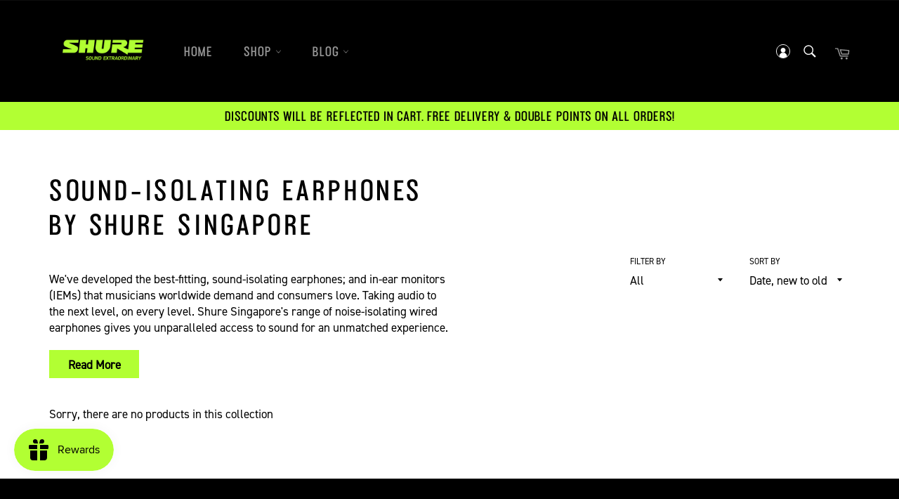

--- FILE ---
content_type: text/css
request_url: https://shop.shure.com.sg/cdn/shop/t/2/assets/custom.scss.css?v=56077971980040879411706541521
body_size: 817
content:
.sh-categories{padding:40px 0;background:#f3f3f3}.hero-content__controls-item.hero-content__controls-item--text{margin-left:30%}.sh-headericon svg{transform:translateY(3px);width:20px;height:auto}.site-nav__dropdown--third-level{box-shadow:0 3px 3px #0000004d;-webkit-box-shadow:0px 3px 3px 0px rgba(0,0,0,.3);-moz-box-shadow:0px 3px 3px 0px rgba(0,0,0,.3)}.meganav{z-index:99}.meganav__link:hover,.meganav__link:focus{color:#319e01}.meganav.meganav--active{z-index:99}.site-nav{margin-left:20px;white-space:nowrap}.nav-bar{height:145px;align-items:center;display:flex}.site-header__search.active-form{margin-left:16px}.sh-accountsec .customer-login-links{display:inline-flex;align-items:center}.sh-service__box{display:flex;margin:50px auto 0;width:80%}.sh-service{width:33.33%;display:flex;text-align:left}.sh-service:nth-child(2){border-left:1px solid #000;border-right:1px solid #000;justify-content:center}.sh-service:nth-child(3){justify-content:end}.sh-service h3{font-size:16px;margin:0}.sh-service p{font-size:13px}.sh-service__icn{width:40px;height:40px;margin-right:15px}.sh-service svg{width:100%;height:100%}.sh-brand{display:flex;align-items:flex-start;justify-content:flex-start}.sh-brand__logo{width:100px;margin-right:20px}.sh-brand__logo img{width:100%}.sh-brand__desc{font-size:13px}.main-banner .slick-list{max-width:100%!important}.main-banner .hero__image{width:100%!important;height:100%!important;object-fit:cover}.main-banner .hero{height:auto!important}.main-banner .hero-content__title{font-size:26px;position:absolute;bottom:75px;left:25px;z-index:4}.main-banner .sh-slickControlls{display:flex;align-items:flex-start;position:absolute;right:33.33%;bottom:0;z-index:2;transform:translate(1px)}.main-banner .sh-slickControlls button{padding:10px 15px;border:none;background-color:#000;color:#fafafa;transition:background-color .15s ease-in;margin-right:1px;min-height:45px}.main-banner .sh-slickControlls button:hover{color:#fafafa;background-color:#141414}.main-banner .sh-slickControlls .icon{position:relative;width:11px;height:11px;fill:currentColor;top:-1px}.main-banner .sh-BtnPrvNxt{display:flex}.main-banner .sh-itemCount{background:#00000080;text-align:center;font-size:.70588em;color:#fafafa;padding:10px 15px;margin-right:1px;display:flex;align-items:center;min-height:45px}.main-banner .sh-slick,.main-banner{position:relative}.main-banner:before{content:"";display:block;width:33.36%;height:100%;background:#000;opacity:.6;position:absolute;bottom:0;z-index:2;left:0}.main-banner:after{content:"";display:block;width:33.36%;height:100%;background:#000;opacity:.6;position:absolute;bottom:0;z-index:2;right:0}.main-banner .sh-slick.slick-active:after{display:none}.main-banner .sh-slickBtn{color:#000;background-color:#b2ff33;padding:8px 10px;display:inline-block;font-size:13px;position:absolute;z-index:3;left:25px;bottom:40px}.main-banner .sh-slickBtn:hover{color:#000;background-color:#9fff00}.rte-setting a:hover{background-color:#9fff00;color:#000}.template-index .main-content{margin-top:0}.notification__message{line-height:normal}@media (min-width: 1024px) and (max-width: 1199px){.sh-service__box{width:90%}.main-banner .hero__image{width:100%!important;height:100%!important}.main-banner .sh-slickControlls{bottom:0}.main-banner .hero-content__title{bottom:100px}.main-banner .sh-slickBtn{bottom:80px}}@media (min-width: 1024px) and (max-width: 1199px){.main-banner .hero-content__title{font-size:18px;bottom:130px}}@media (min-width: 768px) and (max-width: 1023px){.sh-service__box{width:100%}.sh-service:nth-child(1){padding-right:10px}.sh-service:last-child{padding-left:10px}.main-banner:before,.main-banner:after{display:none}.main-banner .hero__image{width:100%!important;height:100%!important}.main-banner .hero-content__title{left:50px;bottom:150px}.main-banner .sh-slickBtn{left:50px;bottom:90px}.main-banner .sh-slickControlls{right:0;left:unset;transform:translate(0)}}@media only screen and (max-width: 767px){.main-banner .hero-wrapper .hero__image{height:332px!important}.hero-content__controls-item.hero-content__controls-item--text{margin-left:0%}.sh-service__box{flex-direction:column;width:100%}.sh-service{width:100%;display:flex;text-align:left;margin-bottom:25px}.sh-service__icn{width:40px;height:40px;display:flex;justify-content:center}.sh-service svg{width:100%;height:100%}.sh-service:nth-child(2){border-left:0px solid #000;border-right:0px solid #000;justify-content:left}.sh-service:nth-child(3){justify-content:start}.main-banner .sh-slickControlls{transform:translate(0)!important;left:unset;right:0}.main-banner:before,.main-banner:after{display:none}.main-banner .hero-content__title{bottom:130px;font-size:24px}.main-banner .sh-slickBtn{bottom:90px}.sticky--active .notificationMob{margin-top:85px}.template-index #shopify-section-image-content{margin-bottom:0!important}.template-index #shopify-section-image-content .image-content__text{padding:30px 0}.template-index #shopify-section-image-content .flex__item:nth-child(2) .flex__item{margin-bottom:0}.template-index #shopify-section-image-content .section-block--padding{padding:15px}}.sh-bestSellers__main{margin-bottom:60px}.sh-bestSellers .section-block__title{position:relative;margin-bottom:30px;display:none}.sh-bestSellers .section-block__title a{font-size:13px;margin:8px 0 0}.sh-bestSellers .bs{margin-bottom:0}.sh-bestSellers .bs .slick-track{display:flex;align-items:stretch}.sh-bestSellers .bs .slick-slide{height:auto;border:none!important}.sh-bestSellers .sh-bestSellers__in{display:flex}.sh-bestSellers .sh-bestSellers__cover{width:25%;display:flex}.sh-bestSellers .sh-bestSellers__cover a{width:100%;line-height:0;border:none}.sh-bestSellers .sh-bestSellers__cover img{width:100%;font-size:0}.sh-bestSellers .sh-bestSellers__prdcts{width:75%}.sh-bestSellers .collection-card__meta{display:block;position:absolute;bottom:40px;left:0;margin-right:10px;z-index:2}.sh-bestSellers .slick-prev{left:0;z-index:3}.sh-bestSellers .slick-next{right:0;z-index:3}@media only screen and (max-width: 850px){.sh-bestSellers .section-block__title{display:flex;flex-direction:column}.sh-bestSellers .sh-bestSellers__cover{display:none}.sh-bestSellers .sh-bestSellers__prdcts{width:100%}}.width-unset{max-width:unset!important;padding:0}
/*# sourceMappingURL=/cdn/shop/t/2/assets/custom.scss.css.map?v=56077971980040879411706541521 */


--- FILE ---
content_type: application/javascript
request_url: https://gateway.apaylater.net/plugins/shopify-product-list.js?shop=shure-singapore.myshopify.com
body_size: 19073
content:
/*
 * ATTENTION: The "eval" devtool has been used (maybe by default in mode: "development").
 * This devtool is neither made for production nor for readable output files.
 * It uses "eval()" calls to create a separate source file in the browser devtools.
 * If you are trying to read the output file, select a different devtool (https://webpack.js.org/configuration/devtool/)
 * or disable the default devtool with "devtool: false".
 * If you are looking for production-ready output files, see mode: "production" (https://webpack.js.org/configuration/mode/).
 */
/******/ (() => { // webpackBootstrap
/******/ 	var __webpack_modules__ = ({

/***/ "./node_modules/spark-md5/spark-md5.js":
/*!*********************************************!*\
  !*** ./node_modules/spark-md5/spark-md5.js ***!
  \*********************************************/
/***/ ((module) => {

eval("(function (factory) {\n    if (true) {\n        // Node/CommonJS\n        module.exports = factory();\n    } else { var glob; }\n}(function (undefined) {\n\n    'use strict';\n\n    /*\n     * Fastest md5 implementation around (JKM md5).\n     * Credits: Joseph Myers\n     *\n     * @see http://www.myersdaily.org/joseph/javascript/md5-text.html\n     * @see http://jsperf.com/md5-shootout/7\n     */\n\n    /* this function is much faster,\n      so if possible we use it. Some IEs\n      are the only ones I know of that\n      need the idiotic second function,\n      generated by an if clause.  */\n    var add32 = function (a, b) {\n        return (a + b) & 0xFFFFFFFF;\n    },\n        hex_chr = ['0', '1', '2', '3', '4', '5', '6', '7', '8', '9', 'a', 'b', 'c', 'd', 'e', 'f'];\n\n\n    function cmn(q, a, b, x, s, t) {\n        a = add32(add32(a, q), add32(x, t));\n        return add32((a << s) | (a >>> (32 - s)), b);\n    }\n\n    function md5cycle(x, k) {\n        var a = x[0],\n            b = x[1],\n            c = x[2],\n            d = x[3];\n\n        a += (b & c | ~b & d) + k[0] - 680876936 | 0;\n        a  = (a << 7 | a >>> 25) + b | 0;\n        d += (a & b | ~a & c) + k[1] - 389564586 | 0;\n        d  = (d << 12 | d >>> 20) + a | 0;\n        c += (d & a | ~d & b) + k[2] + 606105819 | 0;\n        c  = (c << 17 | c >>> 15) + d | 0;\n        b += (c & d | ~c & a) + k[3] - 1044525330 | 0;\n        b  = (b << 22 | b >>> 10) + c | 0;\n        a += (b & c | ~b & d) + k[4] - 176418897 | 0;\n        a  = (a << 7 | a >>> 25) + b | 0;\n        d += (a & b | ~a & c) + k[5] + 1200080426 | 0;\n        d  = (d << 12 | d >>> 20) + a | 0;\n        c += (d & a | ~d & b) + k[6] - 1473231341 | 0;\n        c  = (c << 17 | c >>> 15) + d | 0;\n        b += (c & d | ~c & a) + k[7] - 45705983 | 0;\n        b  = (b << 22 | b >>> 10) + c | 0;\n        a += (b & c | ~b & d) + k[8] + 1770035416 | 0;\n        a  = (a << 7 | a >>> 25) + b | 0;\n        d += (a & b | ~a & c) + k[9] - 1958414417 | 0;\n        d  = (d << 12 | d >>> 20) + a | 0;\n        c += (d & a | ~d & b) + k[10] - 42063 | 0;\n        c  = (c << 17 | c >>> 15) + d | 0;\n        b += (c & d | ~c & a) + k[11] - 1990404162 | 0;\n        b  = (b << 22 | b >>> 10) + c | 0;\n        a += (b & c | ~b & d) + k[12] + 1804603682 | 0;\n        a  = (a << 7 | a >>> 25) + b | 0;\n        d += (a & b | ~a & c) + k[13] - 40341101 | 0;\n        d  = (d << 12 | d >>> 20) + a | 0;\n        c += (d & a | ~d & b) + k[14] - 1502002290 | 0;\n        c  = (c << 17 | c >>> 15) + d | 0;\n        b += (c & d | ~c & a) + k[15] + 1236535329 | 0;\n        b  = (b << 22 | b >>> 10) + c | 0;\n\n        a += (b & d | c & ~d) + k[1] - 165796510 | 0;\n        a  = (a << 5 | a >>> 27) + b | 0;\n        d += (a & c | b & ~c) + k[6] - 1069501632 | 0;\n        d  = (d << 9 | d >>> 23) + a | 0;\n        c += (d & b | a & ~b) + k[11] + 643717713 | 0;\n        c  = (c << 14 | c >>> 18) + d | 0;\n        b += (c & a | d & ~a) + k[0] - 373897302 | 0;\n        b  = (b << 20 | b >>> 12) + c | 0;\n        a += (b & d | c & ~d) + k[5] - 701558691 | 0;\n        a  = (a << 5 | a >>> 27) + b | 0;\n        d += (a & c | b & ~c) + k[10] + 38016083 | 0;\n        d  = (d << 9 | d >>> 23) + a | 0;\n        c += (d & b | a & ~b) + k[15] - 660478335 | 0;\n        c  = (c << 14 | c >>> 18) + d | 0;\n        b += (c & a | d & ~a) + k[4] - 405537848 | 0;\n        b  = (b << 20 | b >>> 12) + c | 0;\n        a += (b & d | c & ~d) + k[9] + 568446438 | 0;\n        a  = (a << 5 | a >>> 27) + b | 0;\n        d += (a & c | b & ~c) + k[14] - 1019803690 | 0;\n        d  = (d << 9 | d >>> 23) + a | 0;\n        c += (d & b | a & ~b) + k[3] - 187363961 | 0;\n        c  = (c << 14 | c >>> 18) + d | 0;\n        b += (c & a | d & ~a) + k[8] + 1163531501 | 0;\n        b  = (b << 20 | b >>> 12) + c | 0;\n        a += (b & d | c & ~d) + k[13] - 1444681467 | 0;\n        a  = (a << 5 | a >>> 27) + b | 0;\n        d += (a & c | b & ~c) + k[2] - 51403784 | 0;\n        d  = (d << 9 | d >>> 23) + a | 0;\n        c += (d & b | a & ~b) + k[7] + 1735328473 | 0;\n        c  = (c << 14 | c >>> 18) + d | 0;\n        b += (c & a | d & ~a) + k[12] - 1926607734 | 0;\n        b  = (b << 20 | b >>> 12) + c | 0;\n\n        a += (b ^ c ^ d) + k[5] - 378558 | 0;\n        a  = (a << 4 | a >>> 28) + b | 0;\n        d += (a ^ b ^ c) + k[8] - 2022574463 | 0;\n        d  = (d << 11 | d >>> 21) + a | 0;\n        c += (d ^ a ^ b) + k[11] + 1839030562 | 0;\n        c  = (c << 16 | c >>> 16) + d | 0;\n        b += (c ^ d ^ a) + k[14] - 35309556 | 0;\n        b  = (b << 23 | b >>> 9) + c | 0;\n        a += (b ^ c ^ d) + k[1] - 1530992060 | 0;\n        a  = (a << 4 | a >>> 28) + b | 0;\n        d += (a ^ b ^ c) + k[4] + 1272893353 | 0;\n        d  = (d << 11 | d >>> 21) + a | 0;\n        c += (d ^ a ^ b) + k[7] - 155497632 | 0;\n        c  = (c << 16 | c >>> 16) + d | 0;\n        b += (c ^ d ^ a) + k[10] - 1094730640 | 0;\n        b  = (b << 23 | b >>> 9) + c | 0;\n        a += (b ^ c ^ d) + k[13] + 681279174 | 0;\n        a  = (a << 4 | a >>> 28) + b | 0;\n        d += (a ^ b ^ c) + k[0] - 358537222 | 0;\n        d  = (d << 11 | d >>> 21) + a | 0;\n        c += (d ^ a ^ b) + k[3] - 722521979 | 0;\n        c  = (c << 16 | c >>> 16) + d | 0;\n        b += (c ^ d ^ a) + k[6] + 76029189 | 0;\n        b  = (b << 23 | b >>> 9) + c | 0;\n        a += (b ^ c ^ d) + k[9] - 640364487 | 0;\n        a  = (a << 4 | a >>> 28) + b | 0;\n        d += (a ^ b ^ c) + k[12] - 421815835 | 0;\n        d  = (d << 11 | d >>> 21) + a | 0;\n        c += (d ^ a ^ b) + k[15] + 530742520 | 0;\n        c  = (c << 16 | c >>> 16) + d | 0;\n        b += (c ^ d ^ a) + k[2] - 995338651 | 0;\n        b  = (b << 23 | b >>> 9) + c | 0;\n\n        a += (c ^ (b | ~d)) + k[0] - 198630844 | 0;\n        a  = (a << 6 | a >>> 26) + b | 0;\n        d += (b ^ (a | ~c)) + k[7] + 1126891415 | 0;\n        d  = (d << 10 | d >>> 22) + a | 0;\n        c += (a ^ (d | ~b)) + k[14] - 1416354905 | 0;\n        c  = (c << 15 | c >>> 17) + d | 0;\n        b += (d ^ (c | ~a)) + k[5] - 57434055 | 0;\n        b  = (b << 21 |b >>> 11) + c | 0;\n        a += (c ^ (b | ~d)) + k[12] + 1700485571 | 0;\n        a  = (a << 6 | a >>> 26) + b | 0;\n        d += (b ^ (a | ~c)) + k[3] - 1894986606 | 0;\n        d  = (d << 10 | d >>> 22) + a | 0;\n        c += (a ^ (d | ~b)) + k[10] - 1051523 | 0;\n        c  = (c << 15 | c >>> 17) + d | 0;\n        b += (d ^ (c | ~a)) + k[1] - 2054922799 | 0;\n        b  = (b << 21 |b >>> 11) + c | 0;\n        a += (c ^ (b | ~d)) + k[8] + 1873313359 | 0;\n        a  = (a << 6 | a >>> 26) + b | 0;\n        d += (b ^ (a | ~c)) + k[15] - 30611744 | 0;\n        d  = (d << 10 | d >>> 22) + a | 0;\n        c += (a ^ (d | ~b)) + k[6] - 1560198380 | 0;\n        c  = (c << 15 | c >>> 17) + d | 0;\n        b += (d ^ (c | ~a)) + k[13] + 1309151649 | 0;\n        b  = (b << 21 |b >>> 11) + c | 0;\n        a += (c ^ (b | ~d)) + k[4] - 145523070 | 0;\n        a  = (a << 6 | a >>> 26) + b | 0;\n        d += (b ^ (a | ~c)) + k[11] - 1120210379 | 0;\n        d  = (d << 10 | d >>> 22) + a | 0;\n        c += (a ^ (d | ~b)) + k[2] + 718787259 | 0;\n        c  = (c << 15 | c >>> 17) + d | 0;\n        b += (d ^ (c | ~a)) + k[9] - 343485551 | 0;\n        b  = (b << 21 | b >>> 11) + c | 0;\n\n        x[0] = a + x[0] | 0;\n        x[1] = b + x[1] | 0;\n        x[2] = c + x[2] | 0;\n        x[3] = d + x[3] | 0;\n    }\n\n    function md5blk(s) {\n        var md5blks = [],\n            i; /* Andy King said do it this way. */\n\n        for (i = 0; i < 64; i += 4) {\n            md5blks[i >> 2] = s.charCodeAt(i) + (s.charCodeAt(i + 1) << 8) + (s.charCodeAt(i + 2) << 16) + (s.charCodeAt(i + 3) << 24);\n        }\n        return md5blks;\n    }\n\n    function md5blk_array(a) {\n        var md5blks = [],\n            i; /* Andy King said do it this way. */\n\n        for (i = 0; i < 64; i += 4) {\n            md5blks[i >> 2] = a[i] + (a[i + 1] << 8) + (a[i + 2] << 16) + (a[i + 3] << 24);\n        }\n        return md5blks;\n    }\n\n    function md51(s) {\n        var n = s.length,\n            state = [1732584193, -271733879, -1732584194, 271733878],\n            i,\n            length,\n            tail,\n            tmp,\n            lo,\n            hi;\n\n        for (i = 64; i <= n; i += 64) {\n            md5cycle(state, md5blk(s.substring(i - 64, i)));\n        }\n        s = s.substring(i - 64);\n        length = s.length;\n        tail = [0, 0, 0, 0, 0, 0, 0, 0, 0, 0, 0, 0, 0, 0, 0, 0];\n        for (i = 0; i < length; i += 1) {\n            tail[i >> 2] |= s.charCodeAt(i) << ((i % 4) << 3);\n        }\n        tail[i >> 2] |= 0x80 << ((i % 4) << 3);\n        if (i > 55) {\n            md5cycle(state, tail);\n            for (i = 0; i < 16; i += 1) {\n                tail[i] = 0;\n            }\n        }\n\n        // Beware that the final length might not fit in 32 bits so we take care of that\n        tmp = n * 8;\n        tmp = tmp.toString(16).match(/(.*?)(.{0,8})$/);\n        lo = parseInt(tmp[2], 16);\n        hi = parseInt(tmp[1], 16) || 0;\n\n        tail[14] = lo;\n        tail[15] = hi;\n\n        md5cycle(state, tail);\n        return state;\n    }\n\n    function md51_array(a) {\n        var n = a.length,\n            state = [1732584193, -271733879, -1732584194, 271733878],\n            i,\n            length,\n            tail,\n            tmp,\n            lo,\n            hi;\n\n        for (i = 64; i <= n; i += 64) {\n            md5cycle(state, md5blk_array(a.subarray(i - 64, i)));\n        }\n\n        // Not sure if it is a bug, however IE10 will always produce a sub array of length 1\n        // containing the last element of the parent array if the sub array specified starts\n        // beyond the length of the parent array - weird.\n        // https://connect.microsoft.com/IE/feedback/details/771452/typed-array-subarray-issue\n        a = (i - 64) < n ? a.subarray(i - 64) : new Uint8Array(0);\n\n        length = a.length;\n        tail = [0, 0, 0, 0, 0, 0, 0, 0, 0, 0, 0, 0, 0, 0, 0, 0];\n        for (i = 0; i < length; i += 1) {\n            tail[i >> 2] |= a[i] << ((i % 4) << 3);\n        }\n\n        tail[i >> 2] |= 0x80 << ((i % 4) << 3);\n        if (i > 55) {\n            md5cycle(state, tail);\n            for (i = 0; i < 16; i += 1) {\n                tail[i] = 0;\n            }\n        }\n\n        // Beware that the final length might not fit in 32 bits so we take care of that\n        tmp = n * 8;\n        tmp = tmp.toString(16).match(/(.*?)(.{0,8})$/);\n        lo = parseInt(tmp[2], 16);\n        hi = parseInt(tmp[1], 16) || 0;\n\n        tail[14] = lo;\n        tail[15] = hi;\n\n        md5cycle(state, tail);\n\n        return state;\n    }\n\n    function rhex(n) {\n        var s = '',\n            j;\n        for (j = 0; j < 4; j += 1) {\n            s += hex_chr[(n >> (j * 8 + 4)) & 0x0F] + hex_chr[(n >> (j * 8)) & 0x0F];\n        }\n        return s;\n    }\n\n    function hex(x) {\n        var i;\n        for (i = 0; i < x.length; i += 1) {\n            x[i] = rhex(x[i]);\n        }\n        return x.join('');\n    }\n\n    // In some cases the fast add32 function cannot be used..\n    if (hex(md51('hello')) !== '5d41402abc4b2a76b9719d911017c592') {\n        add32 = function (x, y) {\n            var lsw = (x & 0xFFFF) + (y & 0xFFFF),\n                msw = (x >> 16) + (y >> 16) + (lsw >> 16);\n            return (msw << 16) | (lsw & 0xFFFF);\n        };\n    }\n\n    // ---------------------------------------------------\n\n    /**\n     * ArrayBuffer slice polyfill.\n     *\n     * @see https://github.com/ttaubert/node-arraybuffer-slice\n     */\n\n    if (typeof ArrayBuffer !== 'undefined' && !ArrayBuffer.prototype.slice) {\n        (function () {\n            function clamp(val, length) {\n                val = (val | 0) || 0;\n\n                if (val < 0) {\n                    return Math.max(val + length, 0);\n                }\n\n                return Math.min(val, length);\n            }\n\n            ArrayBuffer.prototype.slice = function (from, to) {\n                var length = this.byteLength,\n                    begin = clamp(from, length),\n                    end = length,\n                    num,\n                    target,\n                    targetArray,\n                    sourceArray;\n\n                if (to !== undefined) {\n                    end = clamp(to, length);\n                }\n\n                if (begin > end) {\n                    return new ArrayBuffer(0);\n                }\n\n                num = end - begin;\n                target = new ArrayBuffer(num);\n                targetArray = new Uint8Array(target);\n\n                sourceArray = new Uint8Array(this, begin, num);\n                targetArray.set(sourceArray);\n\n                return target;\n            };\n        })();\n    }\n\n    // ---------------------------------------------------\n\n    /**\n     * Helpers.\n     */\n\n    function toUtf8(str) {\n        if (/[\\u0080-\\uFFFF]/.test(str)) {\n            str = unescape(encodeURIComponent(str));\n        }\n\n        return str;\n    }\n\n    function utf8Str2ArrayBuffer(str, returnUInt8Array) {\n        var length = str.length,\n           buff = new ArrayBuffer(length),\n           arr = new Uint8Array(buff),\n           i;\n\n        for (i = 0; i < length; i += 1) {\n            arr[i] = str.charCodeAt(i);\n        }\n\n        return returnUInt8Array ? arr : buff;\n    }\n\n    function arrayBuffer2Utf8Str(buff) {\n        return String.fromCharCode.apply(null, new Uint8Array(buff));\n    }\n\n    function concatenateArrayBuffers(first, second, returnUInt8Array) {\n        var result = new Uint8Array(first.byteLength + second.byteLength);\n\n        result.set(new Uint8Array(first));\n        result.set(new Uint8Array(second), first.byteLength);\n\n        return returnUInt8Array ? result : result.buffer;\n    }\n\n    function hexToBinaryString(hex) {\n        var bytes = [],\n            length = hex.length,\n            x;\n\n        for (x = 0; x < length - 1; x += 2) {\n            bytes.push(parseInt(hex.substr(x, 2), 16));\n        }\n\n        return String.fromCharCode.apply(String, bytes);\n    }\n\n    // ---------------------------------------------------\n\n    /**\n     * SparkMD5 OOP implementation.\n     *\n     * Use this class to perform an incremental md5, otherwise use the\n     * static methods instead.\n     */\n\n    function SparkMD5() {\n        // call reset to init the instance\n        this.reset();\n    }\n\n    /**\n     * Appends a string.\n     * A conversion will be applied if an utf8 string is detected.\n     *\n     * @param {String} str The string to be appended\n     *\n     * @return {SparkMD5} The instance itself\n     */\n    SparkMD5.prototype.append = function (str) {\n        // Converts the string to utf8 bytes if necessary\n        // Then append as binary\n        this.appendBinary(toUtf8(str));\n\n        return this;\n    };\n\n    /**\n     * Appends a binary string.\n     *\n     * @param {String} contents The binary string to be appended\n     *\n     * @return {SparkMD5} The instance itself\n     */\n    SparkMD5.prototype.appendBinary = function (contents) {\n        this._buff += contents;\n        this._length += contents.length;\n\n        var length = this._buff.length,\n            i;\n\n        for (i = 64; i <= length; i += 64) {\n            md5cycle(this._hash, md5blk(this._buff.substring(i - 64, i)));\n        }\n\n        this._buff = this._buff.substring(i - 64);\n\n        return this;\n    };\n\n    /**\n     * Finishes the incremental computation, reseting the internal state and\n     * returning the result.\n     *\n     * @param {Boolean} raw True to get the raw string, false to get the hex string\n     *\n     * @return {String} The result\n     */\n    SparkMD5.prototype.end = function (raw) {\n        var buff = this._buff,\n            length = buff.length,\n            i,\n            tail = [0, 0, 0, 0, 0, 0, 0, 0, 0, 0, 0, 0, 0, 0, 0, 0],\n            ret;\n\n        for (i = 0; i < length; i += 1) {\n            tail[i >> 2] |= buff.charCodeAt(i) << ((i % 4) << 3);\n        }\n\n        this._finish(tail, length);\n        ret = hex(this._hash);\n\n        if (raw) {\n            ret = hexToBinaryString(ret);\n        }\n\n        this.reset();\n\n        return ret;\n    };\n\n    /**\n     * Resets the internal state of the computation.\n     *\n     * @return {SparkMD5} The instance itself\n     */\n    SparkMD5.prototype.reset = function () {\n        this._buff = '';\n        this._length = 0;\n        this._hash = [1732584193, -271733879, -1732584194, 271733878];\n\n        return this;\n    };\n\n    /**\n     * Gets the internal state of the computation.\n     *\n     * @return {Object} The state\n     */\n    SparkMD5.prototype.getState = function () {\n        return {\n            buff: this._buff,\n            length: this._length,\n            hash: this._hash.slice()\n        };\n    };\n\n    /**\n     * Gets the internal state of the computation.\n     *\n     * @param {Object} state The state\n     *\n     * @return {SparkMD5} The instance itself\n     */\n    SparkMD5.prototype.setState = function (state) {\n        this._buff = state.buff;\n        this._length = state.length;\n        this._hash = state.hash;\n\n        return this;\n    };\n\n    /**\n     * Releases memory used by the incremental buffer and other additional\n     * resources. If you plan to use the instance again, use reset instead.\n     */\n    SparkMD5.prototype.destroy = function () {\n        delete this._hash;\n        delete this._buff;\n        delete this._length;\n    };\n\n    /**\n     * Finish the final calculation based on the tail.\n     *\n     * @param {Array}  tail   The tail (will be modified)\n     * @param {Number} length The length of the remaining buffer\n     */\n    SparkMD5.prototype._finish = function (tail, length) {\n        var i = length,\n            tmp,\n            lo,\n            hi;\n\n        tail[i >> 2] |= 0x80 << ((i % 4) << 3);\n        if (i > 55) {\n            md5cycle(this._hash, tail);\n            for (i = 0; i < 16; i += 1) {\n                tail[i] = 0;\n            }\n        }\n\n        // Do the final computation based on the tail and length\n        // Beware that the final length may not fit in 32 bits so we take care of that\n        tmp = this._length * 8;\n        tmp = tmp.toString(16).match(/(.*?)(.{0,8})$/);\n        lo = parseInt(tmp[2], 16);\n        hi = parseInt(tmp[1], 16) || 0;\n\n        tail[14] = lo;\n        tail[15] = hi;\n        md5cycle(this._hash, tail);\n    };\n\n    /**\n     * Performs the md5 hash on a string.\n     * A conversion will be applied if utf8 string is detected.\n     *\n     * @param {String}  str The string\n     * @param {Boolean} [raw] True to get the raw string, false to get the hex string\n     *\n     * @return {String} The result\n     */\n    SparkMD5.hash = function (str, raw) {\n        // Converts the string to utf8 bytes if necessary\n        // Then compute it using the binary function\n        return SparkMD5.hashBinary(toUtf8(str), raw);\n    };\n\n    /**\n     * Performs the md5 hash on a binary string.\n     *\n     * @param {String}  content The binary string\n     * @param {Boolean} [raw]     True to get the raw string, false to get the hex string\n     *\n     * @return {String} The result\n     */\n    SparkMD5.hashBinary = function (content, raw) {\n        var hash = md51(content),\n            ret = hex(hash);\n\n        return raw ? hexToBinaryString(ret) : ret;\n    };\n\n    // ---------------------------------------------------\n\n    /**\n     * SparkMD5 OOP implementation for array buffers.\n     *\n     * Use this class to perform an incremental md5 ONLY for array buffers.\n     */\n    SparkMD5.ArrayBuffer = function () {\n        // call reset to init the instance\n        this.reset();\n    };\n\n    /**\n     * Appends an array buffer.\n     *\n     * @param {ArrayBuffer} arr The array to be appended\n     *\n     * @return {SparkMD5.ArrayBuffer} The instance itself\n     */\n    SparkMD5.ArrayBuffer.prototype.append = function (arr) {\n        var buff = concatenateArrayBuffers(this._buff.buffer, arr, true),\n            length = buff.length,\n            i;\n\n        this._length += arr.byteLength;\n\n        for (i = 64; i <= length; i += 64) {\n            md5cycle(this._hash, md5blk_array(buff.subarray(i - 64, i)));\n        }\n\n        this._buff = (i - 64) < length ? new Uint8Array(buff.buffer.slice(i - 64)) : new Uint8Array(0);\n\n        return this;\n    };\n\n    /**\n     * Finishes the incremental computation, reseting the internal state and\n     * returning the result.\n     *\n     * @param {Boolean} raw True to get the raw string, false to get the hex string\n     *\n     * @return {String} The result\n     */\n    SparkMD5.ArrayBuffer.prototype.end = function (raw) {\n        var buff = this._buff,\n            length = buff.length,\n            tail = [0, 0, 0, 0, 0, 0, 0, 0, 0, 0, 0, 0, 0, 0, 0, 0],\n            i,\n            ret;\n\n        for (i = 0; i < length; i += 1) {\n            tail[i >> 2] |= buff[i] << ((i % 4) << 3);\n        }\n\n        this._finish(tail, length);\n        ret = hex(this._hash);\n\n        if (raw) {\n            ret = hexToBinaryString(ret);\n        }\n\n        this.reset();\n\n        return ret;\n    };\n\n    /**\n     * Resets the internal state of the computation.\n     *\n     * @return {SparkMD5.ArrayBuffer} The instance itself\n     */\n    SparkMD5.ArrayBuffer.prototype.reset = function () {\n        this._buff = new Uint8Array(0);\n        this._length = 0;\n        this._hash = [1732584193, -271733879, -1732584194, 271733878];\n\n        return this;\n    };\n\n    /**\n     * Gets the internal state of the computation.\n     *\n     * @return {Object} The state\n     */\n    SparkMD5.ArrayBuffer.prototype.getState = function () {\n        var state = SparkMD5.prototype.getState.call(this);\n\n        // Convert buffer to a string\n        state.buff = arrayBuffer2Utf8Str(state.buff);\n\n        return state;\n    };\n\n    /**\n     * Gets the internal state of the computation.\n     *\n     * @param {Object} state The state\n     *\n     * @return {SparkMD5.ArrayBuffer} The instance itself\n     */\n    SparkMD5.ArrayBuffer.prototype.setState = function (state) {\n        // Convert string to buffer\n        state.buff = utf8Str2ArrayBuffer(state.buff, true);\n\n        return SparkMD5.prototype.setState.call(this, state);\n    };\n\n    SparkMD5.ArrayBuffer.prototype.destroy = SparkMD5.prototype.destroy;\n\n    SparkMD5.ArrayBuffer.prototype._finish = SparkMD5.prototype._finish;\n\n    /**\n     * Performs the md5 hash on an array buffer.\n     *\n     * @param {ArrayBuffer} arr The array buffer\n     * @param {Boolean}     [raw] True to get the raw string, false to get the hex one\n     *\n     * @return {String} The result\n     */\n    SparkMD5.ArrayBuffer.hash = function (arr, raw) {\n        var hash = md51_array(new Uint8Array(arr)),\n            ret = hex(hash);\n\n        return raw ? hexToBinaryString(ret) : ret;\n    };\n\n    return SparkMD5;\n}));\n\n\n//# sourceURL=webpack://aaclub_gateway/./node_modules/spark-md5/spark-md5.js?");

/***/ }),

/***/ "./src/shopify/common/config.js":
/*!**************************************!*\
  !*** ./src/shopify/common/config.js ***!
  \**************************************/
/***/ ((__unused_webpack_module, __webpack_exports__, __webpack_require__) => {

"use strict";
eval("__webpack_require__.r(__webpack_exports__);\n/* harmony export */ __webpack_require__.d(__webpack_exports__, {\n/* harmony export */   \"countryConfig\": () => (/* binding */ countryConfig),\n/* harmony export */   \"pluginCss\": () => (/* binding */ pluginCss)\n/* harmony export */ });\nconst countryConfig = {\n    SGD: {\n        country: 'sg',\n        language: 'en',\n        currency_symbol: '$',\n        currency_reg: /S\\$|SGD/g,\n        price_reg: /(SGD|S\\$?|\\$)?[ ]?\\d[\\d|,|\\.]*[ ]?(SGD)?/g,\n        price_precision: 2,\n    },\n    HKD: {\n        country: 'hk',\n        language: 'zh',\n        currency_symbol: 'HK$',\n        currency_reg: /HK/g,\n        price_reg: /(HKD|HK\\$|\\$)?[ ]?\\d[\\d|,|\\.]*[ ]?(HKD)?/g,\n        price_precision: 2,\n    },\n    MYR: {\n        country: 'my',\n        language: 'en',\n        currency_symbol: 'RM ',\n        currency_reg: /RM|MYR/g,\n        price_reg: /(RM|MYR)?[ ]?\\d[\\d|,|\\.]*[ ]?(MYR)?/g,\n        price_precision: 2,\n    },\n    IDR: {\n        country: 'id',\n        language: 'en',\n        currency_symbol: '',\n        currency_reg: /Rp|IDR/g,\n        price_reg: /(IDR|Rp\\.?)?[ ]?\\d[\\d|,|\\.]*[ ]?(IDR)?/g,\n        price_precision: 2,\n    },\n    THB: {\n        country: 'th',\n        language: 'en',\n        currency_symbol: '',\n        currency_reg: /฿|THB/g,\n        price_reg: /\\d[\\d|,|\\.]*[ ]?(฿|THB)?/g,\n        price_precision: 2,\n    },\n    PHP: {\n        country: 'ph',\n        language: 'en',\n        currency_symbol: '',\n        currency_reg: /₱|PHP/g,\n        price_reg: /(₱|P)?\\d[\\d|,|\\.]*[ ]?(₱|PHP)?/g,\n        price_precision: 2,\n    },\n    JPY: {\n        country: 'jp',\n        language: 'ja',\n        currency_symbol: '¥',\n        currency_reg: /¥|JPY/g,\n        price_reg: /(¥|JPY)?[ ]?\\d[\\d|,|\\.]*[ ]?(JPY)?/g,\n        price_precision: 0,\n    }\n};\n\nconst pluginCss = [\n    '.apaylater-widget {vertical-align: middle; line-height: 20px; width: 100%; white-space: initial; min-height: 20px}',\n    '.apaylater-widget .main-span { font-size: 12px; font-weight: normal; padding: 0; margin-right: 2px;margin-top: initial;}',\n    '.apaylater-widget .main-span span { padding: 0;margin-top: initial;}',\n    '.apaylater-widget .main-span .apaylater-price { font-weight: bold; padding: 0 3px;}',\n    '.apaylater-widget .apaylater-icon, .atome-icon:not(.detail-atome-icon) { width: auto !important; height: 12px !important; min-height: 10px !important; display: inline-block !important; opacity: 1; vertical-align: baseline !important; position: relative !important; cursor: pointer; padding: 0; float: none; border: none !important;}',\n    'div.collection-ojo div.wrapper #shopify-section-collection-template .grid--full .grid-product__meta .apaylater-widget span {font-size: inherit;}', // for https://www.ojoeyewear.co/\n];\n\n//# sourceURL=webpack://aaclub_gateway/./src/shopify/common/config.js?");

/***/ }),

/***/ "./src/shopify/common/helper.js":
/*!**************************************!*\
  !*** ./src/shopify/common/helper.js ***!
  \**************************************/
/***/ ((__unused_webpack_module, __webpack_exports__, __webpack_require__) => {

"use strict";
eval("__webpack_require__.r(__webpack_exports__);\n/* harmony export */ __webpack_require__.d(__webpack_exports__, {\n/* harmony export */   \"commonHelper\": () => (/* binding */ commonHelper)\n/* harmony export */ });\n/* harmony import */ var _common_config__WEBPACK_IMPORTED_MODULE_0__ = __webpack_require__(/*! ../common/config */ \"./src/shopify/common/config.js\");\n\n\nfunction commonHelper() {\n\n    this.current_country_config = null;\n    this.current_currency = 'SGD';\n    this.current_language = 'en';\n    this.observer;\n    this.isProductDeatilPage = false;\n\n    this.supportCurrency = function (currency) {\n        return Object.keys(_common_config__WEBPACK_IMPORTED_MODULE_0__.countryConfig).includes(currency);\n    };\n\n    this.getCurrentCurrency = function () {\n        let currentCurrency = '';\n        if (!/limshollandvillage.com|www.americanheritage.ph/.test(location.hostname)) {\n            currentCurrency = (typeof Currency != 'undefined' && Currency.currentCurrency) || currentCurrency;\n        }\n\n        if (typeof baCurr != 'undefined') {\n            currentCurrency = document.querySelector('.ba-chosen')?.textContent;\n        }\n\n        return currentCurrency || Shopify.currency.active || Shopify.currency || 'SGD';\n    };\n\n    this.updateCurrentLanguage = function () {\n        if (/sportivo.co.id/.test(location.hostname)) {\n            this.current_language = 'id';\n            return;\n        }\n        let currentLang = 'en';\n        if (typeof Weglot == 'object') {\n            currentLang = Weglot.getCurrentLang();\n            if (currentLang == 'tw') {\n                currentLang = 'zh';\n            }\n        } else if (typeof langify == 'object' && typeof langify.idToLocale == 'function') {\n            currentLang = langify.idToLocale(langify.helper.getSelectedLanguage());\n        } else if (Shopify.locale) {\n            currentLang = Shopify.locale.substr(0, 2);\n        } else {\n            currentLang = this.current_country_config['language'] ?? currentLang;\n        }\n\n        this.current_language = currentLang ? currentLang : 'en';\n    };\n\n    this.getCurrentCountry = function () {\n        return this.current_country_config['country'] ?? 'sg';\n    };\n\n    this.getBaseUrl = function () {\n        return /apaylater-test-.*\\.myshopify\\.com/.test(location.hostname)\n            ? 'https://gateway.apaylater.net'\n            : 'https://gateway.apaylater.com';\n    };\n\n    this.getMoneyFormat = function () {\n        let format = '${{amount}}';\n        if (typeof Currency != 'undefined' && typeof Currency.moneyFormats[this.current_currency] != 'undefined') {\n            format = Currency.moneyFormats[this.current_currency][Currency.format] || format;\n        }\n\n        return format;\n    }\n\n    this.isWithCommaSeparator = function () {\n        return /\\w+with_comma_separator/.test(this.getMoneyFormat());\n    };\n\n    this.loadIntro = function () {\n        const s = document.createElement('script');\n        s.type = 'text/javascript';\n        s.async = true;\n        s.src =\n            this.getBaseUrl() +\n            '/plugins/intro/index.js?country=' +\n            this.getCurrentCountry() +\n            '&lang=' +\n            this.current_language;\n        const target = document.getElementsByTagName('script')[0];\n        target.parentNode.insertBefore(s, target);\n    };\n\n    this.addStyleText = function (_id, _css) {\n        if (document.getElementById(_id)) {\n            return false;\n        }\n        _css = Array.isArray(_css) ? _css.join('\\n') : _css;\n        const styleEle = document.createElement('style');\n        styleEle.id = _id;\n        styleEle.appendChild(document.createTextNode(_css));\n        const head = document.head || document.getElementsByTagName('head')[0];\n        head.appendChild(styleEle);\n        return true;\n    };\n\n    this.isDarkMode = function () {\n        if (/gig-merch|www.hatsu.hk|holygyu.com/.test(location.hostname)) {\n            return !(getComputedStyle(document.body).color === 'rgb(0, 0, 0)');\n        }\n\n        return !/heurebeauty|ojoeyewear.co/.test(location.hostname) && getComputedStyle(document.body).backgroundColor === 'rgb(0, 0, 0)';\n    };\n    ;\n\n    this.getMoneyEle = function (element) {\n        if (\n            element.classList &&\n            (element.classList.contains('price') ||\n                (element.classList.contains('money') && !element.classList.contains('money-compare-at')))\n        ) {\n            return element;\n        }\n\n        // for https://milliotandco.com\n        const compareEle = element.querySelector(\n            '.product-single__price--compare-at .money, .grid-product__price--original .money, #ComparePrice .money, .compare-at-price .money, .was-price .money, .price-compare-at .money, .savings .money, s .money, .grab_widget .money, .original, .sale-price',\n        );\n        if (compareEle) {\n            compareEle.classList.add('atome-compare');\n        }\n\n        return (\n            element.querySelector(\n                '.price-item--sale .money, .price__sale .money, .price--main .money, .on-sale > .money, .money.spf-product-card__saleprice, ins .money, .tdf_price_sales .money, .price__current .money, .current_price .money, .sale-price--with-discount .money, .price__regular .money, .price-item',\n            ) ||\n            element.querySelector(\n                '.money:not(.atome-compare, .gf_product-compare-price, .money-compare-at, .product--compare-price)',\n            ) ||\n            element.querySelector(\n                '.price, .Price, .product__price:not(.product__price--compare), .product-price, [data-product-type=\"price\"], .new-price, .product-single__price:not(.product-single__price--compare), [data-zp-product-discount-price], .price_range',\n            ) ||\n            // element.zuerySelector('.product-price__price') ||\n            element.querySelector('.zp') ||\n            element.querySelector('.product__current-price') ||\n            element.querySelector('.product-form--price')\n        );\n    }\n\n    //修改\n    this.getPrice = function (_ele) {\n        _ele = (this.getMoneyEle(_ele) || _ele).cloneNode(true);\n        if (_ele.querySelector('script')) {\n            _ele.querySelector('script').remove();\n        }\n        const needDeletedElements = _ele.querySelectorAll('.hoolah_product_widget, .pace-single-locate-widget');\n        if (needDeletedElements && needDeletedElements.length) {\n            needDeletedElements.forEach((ele) => {\n                ele.remove();\n            });\n        }\n\n        if (_ele.querySelector('sup')) {\n            _ele.querySelectorAll('sup').forEach(item => {\n                item.replaceWith('{' + item.textContent.trim() + '}')\n            });\n        }\n\n        if (_ele.querySelector('.hoolah_collection_widget')) {\n            _ele.querySelector('.hoolah_collection_widget').remove();\n        }\n\n        let str =\n            (_ele.querySelectorAll('.money') &&\n                _ele.querySelectorAll('.money').length === 1 &&\n                _ele.querySelectorAll('.money')[0].innerText) ||\n            _ele.textContent;\n\n        str = str.trim();\n        str = str.replace(/[S|s]ave[ ]?\\d{1,2}%/, '');\n        str = str.replace(/-?\\d{1,2}%/, '');\n        str = str.replace(/Or pay .*/, '');\n        if (/doughnutofficial.com/.test(location.hostname)) {\n            str = str.replace(/\\s/g, ',');\n        }\n        this.updateCurrentCurrency(this.parsedCurrentCurrency(str));\n        this.updateCurrentCountryConfig();\n        str = str.replace(/\\{(.*?)\\}/g, ('IDR' == this.current_currency ? ',' : '.') + \"$1\");\n        let priceOri = this.current_country_config && str.match(this.current_country_config['price_reg']);\n        if (priceOri && Array.isArray(priceOri)) {\n            priceOri = priceOri.filter((_) => Number(_.replace(/[^\\d]/g, '')) > 0);\n            if (!priceOri.length) {\n                return '';\n            } else if (priceOri.length == 1) {\n                return priceOri[0];\n            } else {\n                let prices = priceOri.map((r) => r && r.replace(/[^\\d]/g, ''));\n\n                if (Number(prices[0]) > Number(prices[1])) {\n                    return priceOri[1];\n                }\n                return priceOri[0];\n            }\n        }\n\n        return '';\n    }\n\n    this.isIDCurrency = (_priceText, _suffix = '') => {\n        if (!/Rp|IDR/.test(_priceText) && (!_suffix || !/IDR/.test(_suffix)) && this.current_currency !== 'IDR') {\n            return false;\n        }\n\n        if (/hawkeyefightwear.com|id.thestoryof.com.au|secondatebeauty.com|thefinecounsel.com|www.niluhdjelantik.com/.test(location.hostname)) {\n            return false;\n        }\n\n        if (this.isProductDeatilPage && /thefragranceshopinc.com|id.sukuhome.com/.test(location.hostname)) {\n            return false;\n        }\n\n        return true;\n    };\n\n    this.parsePriceText = function (s) {\n        const r = s.match(/^([^\\d]*)(\\d|\\d.*\\d)([^\\d]*)$/);\n        if (!r) {\n            return false;\n        }\n\n        const prefix = r[1],\n            suffix = r[3];\n        let priceText = r[2],\n            precision = this.current_country_config['price_precision'] ?? 2,\n            thousandsFormat = false;\n\n        if (this.isIDCurrency(s)) {\n            let pieces = priceText.split(',');\n            if (pieces[0].indexOf('.') != -1) {\n                pieces[0] = pieces[0].replace(/\\./g, '');\n                thousandsFormat = true;\n            }\n            if (pieces.length === 2) {\n                precision = pieces[1].length;\n                priceText = pieces[0] + '.' + pieces[1];\n            } else if (pieces.length === 3) {\n                precision = 3;\n                priceText = `${pieces[0]}${pieces[1]}.${pieces[2]}`\n            } else {\n                priceText = pieces[0];\n            }\n        } else {\n            let pieces = priceText.split('.');\n            if (pieces[0].indexOf(',') != -1) {\n                thousandsFormat = true;\n            }\n            if (pieces[1]) {\n                precision = pieces[1].length;\n            }\n        }\n        // we assume the price format is \"1,234.56\" now, no more supported currency\n        priceText = priceText.replace(/,/g, '');\n        const price = parseFloat(priceText);\n        if (!price || isNaN(price)) {\n            return null;\n        }\n        return {\n            prefix: prefix,\n            price: price,\n            suffix: suffix,\n            precision: precision,\n            thousands_format: thousandsFormat,\n        };\n    }\n\n    this.formatPriceText = function (priceInstallment, options) {\n        let thousandsSeparator = ',',\n            decimalPoint = '.';\n\n        if (options && typeof options['precision'] != 'undefined') {\n            priceInstallment = options['precision'] > 0 ? priceInstallment.toFixed(options['precision']) : Math.ceil(priceInstallment);\n        }\n\n        if (this.isIDCurrency(options['prefix'], options['suffix'])) {\n            thousandsSeparator = '.';\n            decimalPoint = ',';\n            priceInstallment = ('' + priceInstallment).replace(/\\./g, decimalPoint);\n        }\n\n        if (options && options['thousands_format']) {\n            const pieces = (priceInstallment + '').split(decimalPoint);\n            priceInstallment = pieces[0].replace(/\\B(?=(?:\\d{3})+$)/g, thousandsSeparator);\n            if (pieces[1]) {\n                priceInstallment += decimalPoint;\n                priceInstallment += pieces[1];\n\n                const zeroPaddingNum = options['precision'] - pieces[1].length;\n                if (zeroPaddingNum > 0) {\n                    priceInstallment += '00000'.substr(0, zeroPaddingNum);\n                }\n            }\n        }\n\n        return options['prefix'] + priceInstallment + options['suffix'];\n    }\n\n    this.getClearFixEle = function () {\n        const clearFix = document.createElement('div');\n        clearFix.setAttribute('class', 'clearfix');\n        clearFix.style.setProperty('display', 'none');\n        return clearFix;\n    }\n\n    this.parsedCurrentCurrency = function (_priceStr = '') {\n        if (_priceStr) {\n            for (let currency of Object.keys(_common_config__WEBPACK_IMPORTED_MODULE_0__.countryConfig)) {\n                if (\n                    _common_config__WEBPACK_IMPORTED_MODULE_0__.countryConfig.hasOwnProperty(currency) &&\n                    _common_config__WEBPACK_IMPORTED_MODULE_0__.countryConfig[currency]['currency_reg'] &&\n                    _common_config__WEBPACK_IMPORTED_MODULE_0__.countryConfig[currency]['currency_reg'].test(_priceStr)\n                ) {\n                    return currency;\n                }\n            }\n\n            if (/^\\$ ?[\\d|,|\\.]+/.test(_priceStr)) {\n                return this.getCurrentCurrency();\n            }\n\n        }\n\n        return this.current_currency;\n    }\n\n    this.updateCurrentCurrency = function (_currency) {\n        if (_common_config__WEBPACK_IMPORTED_MODULE_0__.countryConfig[_currency]) {\n            this.current_currency = _currency;\n        }\n    }\n\n    this.updateCurrentCountryConfig = function () {\n        this.current_country_config = _common_config__WEBPACK_IMPORTED_MODULE_0__.countryConfig[this.current_currency] ?? null;\n    }\n\n    this.isComparePrice = function (ele) {\n        if (ele.className && typeof ele.className === 'string' && /compare/i.test(ele.className)) {\n            return true;\n        }\n\n        return false;\n    }\n\n    try {\n        this.current_currency = this.getCurrentCurrency();\n        if (/baobabywear.com/.test(location.hostname)) {\n            if (this.current_currency == 'THB') {\n                element.querySelector('atome-widget').remove();\n            }\n        }\n\n        if (!this.supportCurrency(this.current_currency) || (/my.waistlab.co/.test(location.hostname) && 'SGD' != this.current_currency)) {\n            throw new Error('Do not support current currency: ' + this.current_currency);\n        }\n\n        this.updateCurrentCountryConfig();\n\n        if (!this.current_currency) {\n            throw new Error('error occurring when getting current country config.');\n        }\n\n        this.updateCurrentLanguage();\n\n        if (/ph.sunniesstudios.com/.test(location.hostname)) {\n            _common_config__WEBPACK_IMPORTED_MODULE_0__.pluginCss.push('.apaylater-widget .main-span { margin-right: 0; }');\n        }\n\n        if (/oakandsand.com/.test(location.hostname)) {\n            _common_config__WEBPACK_IMPORTED_MODULE_0__.pluginCss.push('@media only screen and (max-width: 600px) {.atome-widget { text-align: center; }}')\n        }\n\n        this.addStyleText('atome-payment-plugin-price-divider-common', _common_config__WEBPACK_IMPORTED_MODULE_0__.pluginCss);\n        if (!/singaporefoodfestival.sg/.test(location.hostname)) {\n            this.loadIntro();\n        }\n\n        this.isProductDeatilPage = /\\/products\\//.test(location.pathname);\n\n        String.prototype.AtomeFormat = function (tokens) {\n            let formatted = this;\n            for (const key in tokens) {\n                if (tokens.hasOwnProperty(key)) {\n                    formatted = formatted.replace(RegExp('{' + key + '}', 'g'), compatiDollar(tokens[key]));\n                }\n            }\n            return formatted;\n\n            function compatiDollar(str) {\n                if (typeof str != 'string' || str.indexOf('$') === -1) {\n                    return str;\n                }\n\n                const dollarIdx = str.indexOf('$');\n\n                return str.slice(0, dollarIdx + 1) + '$' + str.slice(dollarIdx + 1);\n            }\n        };\n\n        Element.prototype.appendAfter = function (element) {\n            element.parentNode.insertBefore(this, element.nextSibling);\n        };\n    } catch (e) {\n        console.log('init common helper: ', e);\n        throw e;\n    }\n}\n\n\n//# sourceURL=webpack://aaclub_gateway/./src/shopify/common/helper.js?");

/***/ }),

/***/ "./src/shopify/common/library.js":
/*!***************************************!*\
  !*** ./src/shopify/common/library.js ***!
  \***************************************/
/***/ ((__unused_webpack_module, __webpack_exports__, __webpack_require__) => {

"use strict";
eval("__webpack_require__.r(__webpack_exports__);\n/* harmony export */ __webpack_require__.d(__webpack_exports__, {\n/* harmony export */   \"renderListPriceDivider\": () => (/* binding */ renderListPriceDivider)\n/* harmony export */ });\n/* harmony import */ var _helper__WEBPACK_IMPORTED_MODULE_0__ = __webpack_require__(/*! ./helper */ \"./src/shopify/common/helper.js\");\n\n\nfunction renderListPriceDivider(config) {\n    const self = this;\n\n    this.selector_type = 'search_css';\n    this.search_selector_config = {};\n    this.css_selector;\n    this.selected_price_items;\n    this.config = config;\n    this.commonHelper = null;\n\n    this.init = function () {\n        try {\n            if (!this.commonHelper) {\n                this.commonHelper = new _helper__WEBPACK_IMPORTED_MODULE_0__.commonHelper();\n            }\n\n            const themeIdKey = 'id_' + Shopify.theme.id;\n            if (Shopify && Shopify.theme && Shopify.theme.id && this.config['theme_selectors'][themeIdKey]) {\n                this.selector_type = 'theme';\n                this.search_selector_config = this.config['theme_selectors'][themeIdKey];\n                this.selected_price_items = document.querySelectorAll(\n                    (this.css_selector = this.search_selector_config['css_selector']),\n                );\n                this.render();\n                return;\n            }\n\n            for (let i = 0, len = this.config['search_selectors'].length; i < len; i++) {\n                this.search_selector_config = this.config['search_selectors'][i];\n                this.selected_price_items = document.querySelectorAll(\n                    (this.css_selector = this.search_selector_config['css_selector']),\n                );\n                this.render();\n                if (this.selected_price_items.length) {\n                    break;\n                }\n            }\n\n            return;\n        } catch (e) {\n            console.log('library render list:', e);\n            throw e;\n        }\n    };\n\n    this.render = function () {\n        if (!this.selected_price_items || !this.selected_price_items.length) {\n            return;\n        }\n\n        this.selected_price_items.forEach((ele) => {\n            if ('theme' == this.selector_type) {\n                if (this.search_selector_config && this.search_selector_config['prefer_sale_selector']) {\n                    const preferEle = ele.parentElement.querySelector(this.search_selector_config['prefer_sale_selector']);\n                    if (preferEle) {\n                        this.css_selector = this.search_selector_config['prefer_sale_selector'];\n                        ele = preferEle;\n                    }\n                }\n            }\n\n            console.log(ele)\n            if (!ele.classList.contains('skiptranslate') && getComputedStyle(ele).display == 'none') {\n                return;\n            }\n\n            if (/hedgren.co.id/.test(location.hostname) && /compare/i.test(ele.className)) {\n                return\n            }\n\n            if (this.commonHelper.isComparePrice(ele)) {\n                if (/youthgenesmarket.com/.test(location.hostname) && /price--no-compare/i.test(ele.className)) {\n                    // pass\n                } else {\n                    return;\n                }\n            }\n\n            let existedAtomeWidget = ele.parentElement.querySelector('.apaylater-widget, .atome-widget');\n            if (existedAtomeWidget && existedAtomeWidget.offsetParent !== null &&\n                !/karyaful/.test(location.hostname)\n            ) {\n                return;\n            }\n\n            existedAtomeWidget = ele.parentElement.parentElement.querySelector('.apaylater-widget, .atome-widget');\n            if (existedAtomeWidget && existedAtomeWidget.offsetParent !== null &&\n                !/karyaful|prabu.id|lexy.com.hk|essano.com.sg|www\\.simplehuman\\.com\\.sg|infield-sports\\.com|timekingdom.co.id/.test(location.hostname)\n            ) {\n                console.log('[ATOME] Abort, due to finding Atome in the parent.parent element')\n                return;\n            }\n            if (existedAtomeWidget && existedAtomeWidget.offsetParent === null &&\n                /eltwine.com/.test(location.hostname)\n            ) {\n                return;\n            }\n\n            if (/weavvehome/.test(location.host)) {\n                const item = ele.closest('.item-content');\n                if (item && item.querySelector('.apaylater-widget')) {\n                    return;\n                }\n            }\n\n            if (/ttechgo.com/.test(location.host)) {\n                const item = ele.closest('.product-info');\n                if (item && item.querySelector('.atome-widget')) {\n                    return;\n                }\n            }\n\n            if (/synced.sg/.test(location.host)) {\n                const item = ele.closest('div[data-pf-type=\\\"Row\\\"]');\n                if (item && item.querySelector('.atome-widget')) {\n                    return;\n                }\n            }\n\n            if ('child' == (this.search_selector_config['position'] ?? 'after')) {\n                ele.appendChild(self.commonHelper.getClearFixEle());\n                ele.appendChild(getInsertHtml(ele));\n                return;\n            }\n\n            let appendTarget = ele;\n            const parentEle = ele.parentElement;\n            if ('parent-after' == this.search_selector_config['position']) {\n                appendTarget = parentEle;\n            } else if (ele.getAttribute('data-cbb-price-processed') == 'true' && ele.classList.contains('skiptranslate')) {\n                appendTarget = ele.parentElement.querySelector('.currency-converter-wrapper-amount-box');\n            } else if (ele.classList.contains('on-sale') || ele.classList.contains('price-sale')) {\n                appendTarget = ele.parentElement.querySelector('.compare-at, .price-compare');\n            }\n\n            getInsertHtml(ele, appendTarget).appendAfter(appendTarget);\n            self.commonHelper.getClearFixEle().appendAfter(appendTarget);\n        });\n    };\n\n    function getInsertHtml(_priceEle, appendTarget = null) {\n        const insertHtml = document.createElement('div');\n        const priceEleComputedStyle = getComputedStyle(_priceEle);\n        let appendTargetComputedStyle;\n        insertHtml.setAttribute('class', 'apaylater-widget');\n        if (/reole.co/.test(location.hostname)) {\n            insertHtml.setAttribute('class', 'apaylater-widget ' + (_priceEle.getAttribute('class') ?? ''));\n        } else if (/giftr.my/.test(location.hostname)) {\n            insertHtml.style.whiteSpace = 'nowrap'\n        }\n        insertHtml.style.textAlign =\n            priceEleComputedStyle.getPropertyValue('justify-content') || priceEleComputedStyle.getPropertyValue('text-align');\n\n        // optimize for https://synced.sg/\n        if (appendTarget) {\n            appendTargetComputedStyle = getComputedStyle(appendTarget);\n            const appendTargetParentComputedStyle = getComputedStyle(appendTarget.parentElement);\n            if (\n                appendTargetParentComputedStyle.getPropertyValue('display') === 'flex' &&\n                appendTargetParentComputedStyle.getPropertyValue('flex-direction') !== 'column' &&\n                appendTarget.parentElement.children.length === 1\n            ) {\n                appendTarget.parentElement.style.setProperty('flex-direction', 'column');\n            }\n        }\n\n        if (/limshollandvillage.com|ph.sunniesstudios.com/.test(location.hostname)) {\n            insertHtml.style.setProperty('text-align', 'right');\n        }\n\n        if (/sweetpeachier.com/.test(location.hostname)) {\n            insertHtml.style.setProperty('line-height', '1');\n        }\n\n        if (/haikini\\.co/.test(location.host)) {\n            const haikiniCoPrices = _priceEle.innerText.split('\\n');\n            const haikiniCoPriceText = haikiniCoPrices[1] ?? haikiniCoPrices[0];\n            _priceEle = _priceEle.cloneNode(true)\n            _priceEle.innerHTML = haikiniCoPriceText\n        }\n\n\n        const marginBottom = appendTargetComputedStyle ? appendTargetComputedStyle.getPropertyValue('margin-bottom') : '';\n        if (marginBottom != '' && marginBottom != '0px') {\n            insertHtml.style.marginBottom = marginBottom;\n            insertHtml.style.marginTop = '-' + marginBottom;\n        }\n\n        const price = self.commonHelper.getPrice(_priceEle);\n        if (price === '') {\n            insertHtml.innerHTML = '';\n            insertHtml.setAttribute('class', 'atome-error-price');\n            return insertHtml;\n        }\n\n\n        let noDecimalPrice = null;\n        if (price.slice(price.length - 3, price.length) === '.00') {\n            noDecimalPrice = price.slice(0, price.length - 3)\n        }\n\n        let parsedPrice = self.commonHelper.parsePriceText(noDecimalPrice ? noDecimalPrice : price);\n        if (/mynonss.com|timekingdom.co.id/.test(location.hostname)) {\n            parsedPrice.precision = price.slice(price.length - 3, price.length - 2) === '.' ? 2 : 0;\n        }\n\n        if (!parsedPrice || parsedPrice.price < 1) {\n            insertHtml.innerHTML = '';\n            insertHtml.setAttribute('class', 'atome-error-parsed-price');\n            return insertHtml;\n        }\n\n        if ((/majuhome.com.my/.test(location.hostname) && (parsedPrice.price < 25 || parsedPrice.price > 8000)) ||\n            (/solartime.com/.test(location.hostname) && parsedPrice.price < 300) ||\n            (/attichouse.com|redarmywatches.com.my/.test(location.hostname) && parsedPrice.price > 5000)) {\n            insertHtml.innerHTML = '';\n            insertHtml.setAttribute('class', 'atome-unlimited-parsed-price');\n            return insertHtml;\n        }\n\n        let apaylaterPrice = self.commonHelper.formatPriceText(parsedPrice.price / 3, parsedPrice);\n        if (noDecimalPrice && apaylaterPrice.indexOf('.') === -1) {\n            apaylaterPrice += \".00\";\n        }\n\n        const styles = getStyles(_priceEle);\n        const localeConfigs = self.config['i18n'][self.commonHelper.current_language] ?? self.config['i18n']['en'];\n\n        insertHtml.innerHTML = localeConfigs['divider_template'].AtomeFormat({\n            main_span_style: styles['main_span_style'],\n            atome_price_style: styles['atome_price_style'],\n            price: apaylaterPrice,\n            atome_logo_url:\n                self.commonHelper.getBaseUrl() +\n                '/plugins/common/assets/svg/' +\n                (self.commonHelper.isDarkMode() ? 'logo-pd-dark.svg' : 'logo-pd.svg'),\n            atome_logo_style: styles['atome_logo_style'],\n        });\n\n        if (/drinkmorning.com/.test(location.hostname)) {\n            insertHtml.querySelector('span.main-span').style.setProperty('float', 'right');\n            if (typeof _priceEle.matches == 'function' && _priceEle.matches('.BundleOption .bundle-content .row')) {\n                insertHtml.style.setProperty('margin-top', '-20px');\n                insertHtml.style.setProperty('margin-bottom', '20px');\n            }\n        }\n\n        return insertHtml;\n\n        function getStyles(_ele) {\n            const moneyStyle = getComputedStyle(self.commonHelper.getMoneyEle(_ele) ?? _ele);\n            const styles = {\n                main_span_style: {\n                    'margin-right': '2px',\n                    'font-size': '12px',\n                },\n                atome_logo_style: {\n                    'background-color': 'inherit',\n                    opacity: 1,\n                },\n                atome_price_style: {\n                    color: self.commonHelper.isDarkMode() ? '#fff' : moneyStyle.color ?? '#000',\n                },\n            };\n\n            styles['atome_price_style']['font-weight'] = moneyStyle.fontWeight ?? 'normal';\n            if (/www.essethelabel.com/.test(location.hostname) && document.body.clientWidth < 720) {\n                styles['main_span_style']['font-size'] = '8px';\n            } else if (/www.birdiescooters.com|www.taizjo.com/.test(location.hostname)) {\n                styles['main_span_style']['font-size'] = '9px';\n            } else if (/toccotoscano|www.thriftythieves.com|skynsin.com/.test(location.hostname)) {\n                styles['main_span_style']['font-size'] = '10px';\n            } else if (\n                /puretincture.com|ohnii.com|www.azenjewelry.com|rookibeauty.co|thesophialabel.com|saints.com.sg/.test(location.hostname)\n            ) {\n                styles['main_span_style']['font-size'] = '11px';\n                styles['atome_price_style']['font-weight'] = 'bold';\n            } else if (/skynsin.com/.test(location.hostname)) {\n                styles['main_span_style']['font-size'] = '13px';\n            } else if (/cocomi.com|princessgem.com|beam-mobility|connectestudio.com|cosmowolf.com/.test(location.hostname)) {\n                styles['main_span_style']['font-size'] = '14px';\n                styles['atome_price_style']['font-weight'] = 'bold';\n            } else if (/joseeberhair|watchempires.com/.test(location.hostname)) {\n                styles['main_span_style']['font-size'] = '18px';\n            } else if (/lexy.com.hk/.test(location.hostname)) {\n                styles['atome_price_style']['color'] = '#000';\n            } else if (/www\\.simplehuman\\.com\\.sg/.test(location.hostname)) {\n                styles['main_span_style']['font-size'] = '14px';\n                styles['main_span_style']['color'] = '#9b9b9b';\n            } else if (/havanclothing.com/.test(location.hostname)) {\n                styles['main_span_style']['color'] = '#000';\n            } else if (/tntco.co/.test(location.hostname)) {\n                styles['atome_logo_style']['min-width'] = 'auto';\n            }\n\n            styles['atome_logo_style']['height'] = styles['main_span_style']['font-size'] + ' !important';\n            styles['atome_logo_style']['margin-bottom'] =\n                '-' + (((styles['main_span_style']['font-size'].match(/[\\d|\\.]+(?=px)/g)[0] ?? 12) * 2) / 11).toFixed(2) + 'px';\n\n            if (/shops.1169.co.jp|jiujiu-jp.com/.test(location.hostname)) {\n                styles['atome_logo_style']['vertical-align'] = 'baseline';\n                styles['atome_logo_style']['display'] = 'inherit';\n            }\n\n            for (let target in styles) {\n                if (!styles.hasOwnProperty(target)) {\n                    continue;\n                }\n\n                let targetStyleStr = '';\n                for (let k in styles[target]) {\n                    if (!styles[target].hasOwnProperty(k)) {\n                        continue;\n                    }\n\n                    targetStyleStr += k;\n                    targetStyleStr += ': ';\n                    targetStyleStr += styles[target][k];\n                    targetStyleStr += '; ';\n                }\n\n                styles[target] = targetStyleStr;\n            }\n\n            return styles;\n        }\n    }\n}\n\n\n//# sourceURL=webpack://aaclub_gateway/./src/shopify/common/library.js?");

/***/ }),

/***/ "./src/shopify/product/list.js":
/*!*************************************!*\
  !*** ./src/shopify/product/list.js ***!
  \*************************************/
/***/ ((__unused_webpack_module, __webpack_exports__, __webpack_require__) => {

"use strict";
eval("__webpack_require__.r(__webpack_exports__);\n/* harmony import */ var _common_library__WEBPACK_IMPORTED_MODULE_0__ = __webpack_require__(/*! ../common/library */ \"./src/shopify/common/library.js\");\n/* harmony import */ var _migrate__WEBPACK_IMPORTED_MODULE_1__ = __webpack_require__(/*! ./migrate */ \"./src/shopify/product/migrate.js\");\n\n\n\nconst insertLegacyPriceDivider = () => {\n    const listConfig = {\n        i18n: {\n            en: {\n                divider_template:\n                    '<span class=\"main-span\"><span style=\"{main_span_style}\"><span>or 3 payments of <span id=\"atome-price\" style=\"{atome_price_style};\">{price}</span> with </span></span> <img class=\"atome-icon\" alt=\"Atome Logo\" src=\"{atome_logo_url}\" style=\"{atome_logo_style}\"></span>',\n            },\n            zh: {\n                divider_template:\n                    '<span class=\"main-span\"><span style=\"{main_span_style}\"><span>或分三期付款，每期為 <span id=\"atome-price\" style=\"{atome_price_style};\">{price}</span> </span></span> <img class=\"atome-icon\" alt=\"Atome Logo\" src=\"{atome_logo_url}\" style=\"{atome_logo_style}\"></span>',\n            },\n            th: {\n                divider_template:\n                    '<span class=\"main-span\"><span style=\"{main_span_style}\"><span>หรือแบ่งชำระเงิน 3งวด งวดละ <span id=\"atome-price\" style=\"{atome_price_style};\">{price}</span> กับ </span></span> <img class=\"atome-icon\" alt=\"Atome Logo\" src=\"{atome_logo_url}\" style=\"{atome_logo_style}\"></span>',\n            },\n            id: {\n                divider_template:\n                    '<span class=\"main-span\"><span style=\"{main_span_style}\"><span>atau 3x cicilan <span id=\"atome-price\" style=\"{atome_price_style};\">{price}</span> dengan </span></span> <img class=\"atome-icon\" alt=\"Atome Logo\" src=\"{atome_logo_url}\" style=\"{atome_logo_style}\"></span>',\n            },\n            ja: {\n                divider_template:\n                    '<span class=\"main-span\"><span style=\"{main_span_style}\"><span> または、Atomeで  <span id=\"atome-price\" style=\"{atome_price_style}\">{price}</span> を3回払いする </span></span> <img class=\"atome-icon detail-atome-icon\" alt=\"Atome Logo\" style=\"{atome_logo_style}\" src=\"{atome_logo_url}\"></span>',\n            },\n        },\n        theme_selectors: {\n            id_43075698723: {\n                css_selector: '.product .price',\n            },\n            id_83165708350: {\n                css_selector: '.card .card__price',\n            },\n            id_82914934837: {\n                css_selector: '.product-block .price',\n            },\n            id_107476189345: {\n                css_selector: '.jklmHY a + h2',\n            },\n            id_81515216994: {\n                css_selector: '.product-loop-element__price',\n            },\n            id_83355533386: {\n                css_selector: '.grid__item p.grid-link__meta',\n            },\n            id_83072122943: {\n                css_selector: '.product-price__price:not(.product-price__sale--single)',\n                prefer_sale_selector: '.product-price__price.product-price__sale:not(.product-price__sale--single)',\n            },\n            id_78200668229: {\n                css_selector: '.grid-product .grid-product__price > .money',\n            },\n            id_81051877399: {\n                css_selector: '.pricearea',\n            },\n            id_117319631023: {\n                css_selector:\n                    '.grid__item .price--listing .price__regular, .grid__item .price--listing.price--on-sale .price__sale',\n            },\n            id_103931216035: {\n                css_selector:\n                    '.product-card dl.price.price--listing div.price__regular, .product-card dl.price.price--listing.price--on-sale div.price__sale',\n            },\n        },\n        search_selectors: [\n            {\n                css_selector: '.product-wrapper .product-price .price-sale, .product-wrapper .product-price .price',\n                position: 'after',\n            },\n            {\n                css_selector: '.owl-item .pc-inner',\n                position: 'after',\n            },\n            {\n                css_selector: '.columns .product-wrap .product-info__caption  .product-details .price', // for https://nateskin.com/\n                position: 'after',\n            },\n            {\n                css_selector: '.product-info .price div.prod-price, .product-info div.price', // for https://www.sleepspace.com.sg/\n                position: 'after',\n            },\n            {\n                css_selector: '.listing-item .product-price',\n                position: 'after',\n            },\n            {\n                css_selector: '.product-info .price',\n                position: 'after',\n            },\n            {\n                css_selector: '.product-index .product-details .price', // for https://www.essethelabel.com/\n                position: 'parent-after',\n            },\n            {\n                css_selector: '.product-index .prod-price',\n                position: 'after',\n            },\n            {\n                css_selector: '.productitem .productitem--info .price--main',\n                position: 'after',\n            },\n            {\n                css_selector: '.bc-sf-filter-product-item-inner .bc-sf-filter-product-item-price',\n                position: 'child',\n            },\n            {\n                css_selector: '.ProductItem .ProductItem__PriceList',\n                position: 'after',\n            },\n            {\n                css_selector: '.ProductItem .ProductItem__PriceList .Price',\n                position: 'after',\n            },\n            {\n                css_selector: '.shg-fw .shg-product .shg-c .shg-product-price',\n                position: 'after',\n            },\n            {\n                css_selector: '.product_item .price-val',\n                position: 'after',\n            },\n            {\n                css_selector:\n                    '.product-inner .price, .spf-product-card .spf-product-card__price-wrapper, [data-pf-type=\"ProductList\"] [data-product-type=\"price\"], .product-list .sc-pbYdQ .sc-qPjXN .sc-pkUyL,.sc-pQQXS h2+.sc-qPjXN .sc-pkUyL, .pf-product-form h3 + [data-product-type=price]', // for https://synced.sg/, https://skynsin.com/\n                position: 'after',\n            },\n            {\n                css_selector: '.product-wrap .price',\n                position: 'after',\n            },\n            {\n                css_selector: '.grid .product-block .product-price .theme-money', // for aguabrazilianswimwear.ph\n                position: 'after',\n            },\n            {\n                css_selector: '.product-block .product-price, .prod-block .product-price', //for shoppurnama.com, for https://alt3rd.co/\n                position: 'after',\n            },\n            {\n                css_selector: '.info .price',\n                position: 'after',\n            },\n            {\n                css_selector: '.grid__item .grid-link__meta strong',\n                position: 'after',\n            },\n            {\n                css_selector: '.grid-item .product-item--price .h1',\n                position: 'after',\n            },\n            {\n                css_selector: '.grid-item .caption .price',\n                position: 'after',\n            },\n            {\n                css_selector: '.grid__item .grid-view-item__meta',\n                position: 'after',\n            },\n            {\n                css_selector: '.grid-uniform .grid-product__wrapper .grid-product__price-wrap',\n                position: 'parent-after', // for https://araliyacollective.com/\n            },\n            {\n                css_selector: '.grid__item .grid-product__price',\n                position: 'after',\n            },\n            {\n                css_selector: '.grid__item .price--listing',\n                position: 'after',\n            },\n            {\n                css_selector: '.grid__item .product-card .price, .grid__item .product-card-info .price', // for https://watchempires.com/\n                position: 'after',\n            },\n            {\n                css_selector: '.grid__item .indiv-product .money-styling',\n                position: 'child',\n            },\n            {\n                css_selector: '.grid__item .product-grid--price',\n                position: 'after',\n            },\n            {\n                css_selector: '.get-the-look__product .product-price',\n                position: 'after',\n            },\n            {\n                css_selector: '.product .foot .price',\n                position: 'after',\n            },\n            {\n                css_selector: '.collection-products-wrapper .product-thumb-caption-price .product-thumb-caption-price-current', // for https://fitmart.com.hk/\n                position: 'after',\n            },\n            {\n                css_selector: '.collection-products-wrapper .product-thumb-caption-price',\n                position: 'after',\n            },\n            {\n                css_selector: '.main_box .price',\n                position: 'after',\n            },\n            {\n                css_selector: '.grid__item .card-wrapper .card-information .price .price__container', // for https://themanbag.co/\n                position: 'after',\n            },\n            {\n                css_selector: '.grid .card-wrapper .card-information .price .price__regular', // for https://jarbarlar.com.sg/\n                position: 'after',\n            },\n            {\n                css_selector: '.grid__item .card-wrapper .card-information .price', // for https://shopxtech.sg/\n                position: 'after',\n            },\n            {\n                css_selector: '.owl-item .price, .product-main .products-grid .product .price', // for https://anker.com.ph/\n                position: 'after',\n            },\n            {\n                css_selector: '.grid-item .product-bottom .limoniapps-discountninja-productprice', // for https://leeclatshowroom.com/\n                position: 'after',\n            },\n            {\n                css_selector: '.grid-item .product-bottom .price-box',\n                position: 'child',\n            },\n            {\n                css_selector: '.product .product__inside__price',\n                position: 'after',\n            },\n            {\n                css_selector: '.product-wrap .product-details .price',\n                position: 'after',\n            },\n            {\n                css_selector: '.grid__item .grid-link__meta >.money',\n                position: 'after',\n            },\n            {\n                css_selector: '.grid__item .grid-link__meta',\n                position: 'child',\n            },\n            {\n                css_selector: '.collectionBlock .collectionBlock-info .price',\n                position: 'child',\n            },\n            {\n                css_selector: '.collectionBlock .collectionBlock-info .money',\n                position: 'after',\n            },\n            {\n                css_selector: '.tt-product .tt-description .tt-price',\n                position: 'after',\n            },\n            {\n                css_selector: '.product-card .description-header .price',\n                position: 'after',\n            },\n            {\n                css_selector: '.product--details .product--price-wrapper',\n                position: 'after',\n            },\n            {\n                css_selector: '.item .proContent .proPrice',\n                position: 'after',\n            },\n            {\n                css_selector: '.product-block .caption .price:not(.collection-count)',\n                position: 'after',\n            },\n            {\n                css_selector: '.grid-item .product-item--price .h5',\n                position: 'child',\n            },\n            {\n                css_selector: '.product-list-item .product-list-item-price',\n                position: 'after',\n            },\n            {\n                css_selector: '.product-wrapper .product__price',\n                position: 'after',\n            },\n            {\n                css_selector: '.product .product__info .product__price',\n                position: 'child',\n            },\n            {\n                css_selector: '.velaFramework .velaProBlock .proPrice',\n                position: 'after',\n            },\n            {\n                css_selector: '.shopify-section .partial--product p.price',\n                position: 'after',\n            },\n            {\n                css_selector: '.productlist .product .price',\n                position: 'after',\n            },\n            {\n                css_selector: '.product-grid-item .mw-price',\n                position: 'after',\n            },\n            {\n                css_selector: '.grid__item .price_wrapper .price',\n                position: 'after',\n            },\n            {\n                css_selector: '.item-content .gf_product-prices', // for https://auroraheaven.com/\n                position: 'after',\n            },\n            {\n                css_selector:\n                    '[data-label=\"Carousel\"] [data-label=\"Heading\"] h1, [data-label=\"Product\"] [data-label=\"Text Block\"] p',\n                position: 'after',\n            },\n            {\n                css_selector: '.products .product .price',\n                position: 'after',\n            },\n            {\n                css_selector: '.product_listing__main .product_prop',\n                position: 'after',\n            },\n            {\n                css_selector: '.grid__item span.product-price__price, .recent-view-list span.product-price__price',\n                position: 'after',\n            },\n            {\n                css_selector: '.grid__item .product-grid-details',\n                position: 'after',\n            },\n            {\n                css_selector: '.product-item .price-box',\n                position: 'after',\n            },\n            {\n                css_selector: '.brick .entry-price',\n                position: 'after',\n            },\n            // {\n            //   css_selector: '.gt_product .price_product',\n            //   position: 'after',\n            // },\n            {\n                css_selector: '.gt_productlist-item .gt_product_price', // for https://edcharly.com/\n                position: 'after',\n            },\n            {\n                css_selector: '.collectionBlock .collectionBlock__price .price', // for https://reole.co/\n                position: 'after',\n            },\n            {\n                css_selector: '.product-grid-item  .price_wrapper .price', // for https://www.theclayday.com/\n                position: 'after',\n            },\n            {\n                css_selector: '.product-item .product-item-price', //for https://hayasg.com/\n                position: 'after',\n            },\n            {\n                css_selector: '.card .card__price', //for https://louloujames.com/\n                position: 'after',\n            },\n            {\n                css_selector: '.product.box .price', //for https://youngheartslingerie.com/\n                position: 'after',\n            },\n            {\n                css_selector: '.collection-product .pricing', //for https://www.starzdeals.com/\n                position: 'after',\n            },\n            {\n                css_selector: '.index-sections .product-single .price-container', //for https://beam-mobility.myshopify.com/\n                position: 'after',\n            },\n            {\n                css_selector: '.product-item .price-list', //for https://eastwoodliving.com/\n                position: 'after',\n            },\n            {\n                css_selector: '.featured-collection__item p.meta', //for https://greenstore.hk/\n                position: 'after',\n            },\n            {\n                css_selector: '.product-item .product-item__price', //for https://www.workwarehk.com/\n                position: 'after',\n            },\n            {\n                css_selector: '.collection-grid .grid-product__price-wrap', //for https://bauerfeind-sports.com.sg/\n                position: 'after',\n            },\n            {\n                css_selector: '.collection__products .product-item .price', //for https://www.azenjewelry.com/\n                position: 'after',\n            },\n            {\n                css_selector: '.product .product__price', //for https://waggywoffie.store/\n                position: 'after',\n            },\n            {\n                css_selector: '.product-block__inner .product-block__title-price', //for https://second-edit.co/\n                position: 'after',\n            },\n            {\n                css_selector: '.product-list .price', //for https://www.harum.sg/\n                position: 'after',\n            },\n            {\n                css_selector: '.product-tile .type-body-regular.meta', //for https://www.connectestudio.com/\n                position: 'after',\n            },\n            {\n                css_selector: '.grid__item .grid__price', //for https://gqsize.com/\n                position: 'after',\n            },\n            {\n                css_selector: '.product-wrap-2 .price-2, .product-wrap .product-price', //for https://stylebyclassic.com/\n                position: 'after',\n            },\n            {\n                css_selector: '.product-item .product-item__price-wrapper', //for https://online.majuhome.com.my/\n                position: 'after',\n            },\n            {\n                css_selector: '.boost-pfs-filter-product-item .boost-pfs-filter-product-item-price', //for https://larney.com.my/\n                position: 'after',\n            },\n            {\n                css_selector: '.product-collection .price', //for https://www.fanacouture.com/\n                position: 'after',\n            },\n            {\n                css_selector: '.product-card .product-card__price-wrapper', //for https://beautelibrary.shop/\n                position: 'after',\n            },\n            {\n                css_selector: '.collection-page__product .product-loop-element__price  ', //for https://shop.singaporefoodfestival.sg/\n                position: 'after',\n            },\n            {\n                css_selector: '.snize-product .snize-price-list', //for https://lexy.com.hk/\n                position: 'after',\n            },\n            {\n                css_selector: '.collection-th .price', //for https://shopthefeaturedstore.com/\n                position: 'after',\n            },\n            {\n                css_selector: '.product .product__info .price', //for https://vornadosg.com/\n                position: 'after',\n            },\n            {\n                css_selector: '.card-information .price', //for https://voltage-my.com/\n                position: 'after',\n            },\n            {\n                css_selector: '.product-thumbnail .product__price', //for https://www.silviateh.com/\n                position: 'after',\n            },\n            {\n                css_selector: '.featured-products-inner .product-details .prices .product-price', // for https://cosmowolf.com/\n                position: 'after',\n            },\n            {\n                css_selector: '.product-card__price', // for https://www.wearwoo.co/\n                position: 'after',\n            },\n            {\n                css_selector: '.sf__pcard .sf__pcard-price', // for https://kitcwarestore.com/\n                position: 'after',\n            },\n            {\n                css_selector: '.collectionBlock-info .price', // for https://cellactswiss.com/\n                position: 'after',\n            },\n            {\n                css_selector: '.productitem .productitem__price', // for https://homexconcepts.com.my/\n                position: 'after',\n            },\n            {\n                css_selector: '.product-wrap .price', // for https://allwouldenvy.com/\n                position: 'after',\n            },\n            {\n                css_selector: '.proContent .proPrice', // for https://laneigeonline.sg/\n                position: 'after',\n            },\n            {\n                css_selector: '.product-item .product-info .product-desc', // for https://limshollandvillage.com/\n                position: 'after',\n            },\n            {\n                css_selector: '.product-card-item .price-wrapper', // for https://www.saniquo.com.sg/\n                position: 'after',\n            },\n            {\n                css_selector: '.product_box > a > h3 + p', // for https://winifredkristecake.com/\n                position: 'after',\n            },\n            {\n                css_selector: '.zpa-flex__wrap.zpa-flex__v--baseline', // for https://www.auolive.com.sg/\n                position: 'after',\n            },\n            {\n                css_selector:\n                    '.glide-wrapper div[data-product-type=\"price\"], [data-pf-type=\"Column\"] [data-product-type=\"title\"] ~ div [data-product-type=\"price\"]', // for https://minifacebeauty.com/\n                position: 'after',\n            },\n            {\n                css_selector: '.product-grid .indiv-product .money-styling', // for https://saints.com.sg/\n                position: 'after',\n            },\n            {\n                css_selector: '.single-product .price > span', // for https://msreadshop.com/\n                position: 'after',\n            },\n            {\n                css_selector: '.collection__products .product-grid-item .product-grid-item__price', // for https://motiqliving.com/\n                position: 'after',\n            },\n            {\n                css_selector: '.product-list .product .product-item__price', // for https://babyluxe.sg/\n                position: 'after',\n            },\n            {\n                css_selector: '.products-grid .product .price', // for https://anker.com.ph/\n                position: 'after',\n            },\n            {\n                css_selector: '.product-card .product-price', // for https://presxriptionlens.com/\n                position: 'after',\n            },\n            {\n                css_selector: '.Custm_Pdtsliders1 .product-list-item-title > span:last-child', // for https://fresh.com.ph/\n                position: 'after',\n            },\n            {\n                css_selector: '.gt_productlist-content .gt_productlist-item .gt_product-price', // for https://www.howihome.com/\n                position: 'after',\n            },\n            {\n                css_selector: '.isp_grid_product .isp_product_price_wrapper', // for https://onlinebicycle.com/\n                position: 'after',\n            },\n            {\n                css_selector: '.BundleOption .bundle-content .row', // for https://www.drinkmorning.com/\n                position: 'after',\n            },\n            {\n                css_selector: '.product-item .product-item__meta .product-item__text',\n                position: 'child',\n            },\n            {\n                css_selector: '.product-information .price',\n                position: 'after',\n            },\n            {\n                css_selector: '.wrapper .product-item .product-price .money', // for https://www.carnabyfair.com/\n                position: 'after',\n            },\n            {\n                css_selector: '.product-listing-container .product-item__inner .product__prices', // for https://ph.sunniesstudios.com/\n                position: 'after',\n            },\n            {\n                css_selector: '.collection .col-sm-3 .product-main .text .text-wrapper .product-price', // for https://tobyssportsclone.myshopify.com/\n                position: 'after',\n            },\n            {\n                css_selector: '.products-grid .grid-item .product-wrapper .product .product-body .product-price', // https://jarrons.com.my/\n                position: 'after',\n            },\n            {\n                css_selector: '.item .title .prosuct-price', // https://www.americanheritage.ph/\n                position: 'after',\n            },\n            {\n                css_selector: '.\\\\#grid .\\\\#product-card .\\\\#product-card-info .\\\\#product-card-price .\\\\#price', // https://www.sheaffer.ph/\n                position: 'after',\n            },\n            {\n                css_selector: '.swiper-container .swiper-wrapper .product .product-border .product-details .product-price', // for https://shops.1169.co.jp/\n                position: 'after',\n            },\n            {\n                css_selector: '.grid .products .product-detail .grid-link__meta .product_price', // https://soapsudsandbuds.com/\n                position: 'after',\n            },\n            {\n                css_selector: '.pt-product-listing .pt-product .pt-price, .pt-layout-product-item .pt-product .pt-price', // https://ecover.com.sg/\n                position: 'after',\n            },\n            {\n                css_selector: '.product-grid-item .collection-grid__prod-title + .price', // https://www.essano.com.sg/\n                position: 'after',\n            },\n            {\n                css_selector: '.grid-item__content .grid-product__price .grid-product__price--current:first-child', // https://animall.jp/\n                position: 'after',\n            },\n            {\n                css_selector: '.ProductVariantTile p.ProductVariantTile__price', // https://www.simplehuman.com.sg/\n                position: 'after',\n            },\n            {\n                css_selector: '.ProdCrossSell__slider-item p.ProdCrossSell__item-price', // https://www.simplehuman.com.sg/\n                position: 'after',\n            },\n            {\n                css_selector: '#products li.p-price', // https://infield-sports.com/\n                position: 'after',\n            },\n        ],\n    };\n\n    if (/havanclothing.com/.test(location.hostname)) {\n        listConfig.search_selectors = [\n            {\n                css_selector:\n                    '.product-inner .price, .spf-product-card .spf-product-card__price-wrapper, [data-pf-type=\"ProductList\"] [data-product-type=\"price\"], .product-list .sc-pbYdQ .sc-qPjXN .sc-pkUyL,.sc-pQQXS h2+.sc-qPjXN .sc-pkUyL, .pf-product-form h3 + [data-product-type=price]',\n                position: document.querySelectorAll('[data-product-type=\"compare_at_price\"]').length > 0 ? 'parent-after' : 'after',\n            },\n        ];\n    } else if (/velvetvanity.co/.test(location.hostname)) {\n        listConfig.search_selectors.push(\n            {\n                'css_selector': '.product-grid-item__price.price',\n                'position': 'after'\n            }\n        )\n    } else if (/refined.my/.test(location.hostname) && !/\\/products\\//.test(decodeURI(location.pathname))) {\n        listConfig.search_selectors = [\n            {\n                'css_selector': '.grid__item .price',\n                'position': 'parent-parent-after'\n            }\n        ];\n    } else if (/giftr.my/.test(location.hostname)) {\n        if (!/\\/products\\//.test(decodeURI(location.pathname))) {\n            listConfig.search_selectors = [\n                {\n                    'css_selector': '.product-price',\n                    'position': 'after'\n                },\n                {\n                    'css_selector': '.snize-overhidden .snize-price-list',\n                    'position': 'after'\n                }\n            ];\n        } else {\n            listConfig.search_selectors = [];\n        }\n    } else if (/youthgenesmarket.com/.test(location.hostname)) {\n        listConfig.search_selectors = [{\n            'css_selector': '.grid__item .price',\n            'position': 'after'\n        }]\n    } else if (/hedgren.co.id/.test(location.hostname)) {\n        listConfig.search_selectors = [{\n            'css_selector': '.product-grid--price>.money',\n            'position': 'parent-after'\n        }]\n    } else if (/elaan.co/.test(location.hostname)) {\n        listConfig.search_selectors = [{\n            'css_selector': '.grid__item .price',\n            'position': 'after'\n        }]\n    } else if (/alterseat.com/.test(location.hostname)) {\n        listConfig.search_selectors = [\n            {\n                'css_selector': '.pf-c .tdf_price_sales,.sf__col-item .tdf_price_sales,.sf__col-item .prod__price',\n                'position': 'parent-after'\n            },\n        ]\n    } else if (/mypetani.com.my/.test(location.hostname)) {\n        listConfig.search_selectors = [\n            {\n                css_selector: '.grid__item .price',\n                position: 'after'\n            },\n        ]\n    } else if (/acryan.com/.test(location.hostname)) {\n        listConfig.search_selectors = [\n            {\n                css_selector: '.grid__item .price',\n                position: 'after'\n            },\n        ]\n    } else if (/officialstore.celllora.com/.test(location.hostname)) {\n        listConfig.search_selectors = [\n            {\n                css_selector: '.card__content .price__regular,.card__content .price__sale,.color-background-1 .grid__item .product__info-container .price .price__sale',\n                position: 'after'\n            },\n        ]\n    } else if (/www.teamon.com.my/.test(location.hostname)) {\n        listConfig.search_selectors = [\n            {\n                css_selector: '.product-grid-item .price',\n                position: 'after'\n            },\n        ]\n    }\n\n    (function () {\n        try {\n            if (!window.atomeRenderList) {\n                window.atomeRenderList = new _common_library__WEBPACK_IMPORTED_MODULE_0__.renderListPriceDivider(listConfig);\n                if (/youthgenesmarket.com/.test(location.hostname)) {\n                    setTimeout(function () {\n                        window.atomeRenderList.init()\n                    }, 2000)\n                } else {\n                    window.atomeRenderList.init();\n                }\n            }\n\n            window.onscroll = atomeDebounce(() => {\n                const allPriceItems = document.querySelectorAll(atomeRenderList.css_selector);\n                if (\n                    allPriceItems &&\n                    atomeRenderList.selected_price_items &&\n                    allPriceItems.length != atomeRenderList.selected_price_items.length\n                ) {\n                    window.atomeRenderList.init();\n                }\n            }, 1000);\n\n            //This adapt some site change their search but not reload the page\n            if (location.host === 'andigitallock.com') {\n                let currentUrl = location.href;\n                setInterval(function () {\n                    if (currentUrl !== location.href) {\n                        currentUrl = location.href;\n                        window.atomeRenderList.init();\n                    }\n                }, 500);\n            } else if (location.host === 'rinaleejewellery.com') {\n                window.onscroll = atomeDebounce(() => {\n                    const isCompleted = !!document.querySelector('.apaylater-price');\n                    if (!isCompleted) {\n                        window.atomeRenderList.init();\n                    }\n                }, 1000);\n            } else if (/ionlinekl.com.my|carnabyfair.com/.test(location.hostname)) {\n                window.onclick = atomeDebounce(() => {\n                    const isCompleted = !!document.querySelector('.apaylater-widget');\n                    if (!isCompleted) {\n                        window.atomeRenderList.init();\n                    }\n                }, 1000);\n            } else if (/thefinecounsel.com/.test(location.hostname)) {\n                const observer = new MutationObserver(function (mutationsList) {\n                    if (!window.atomeRenderList) {\n                        return;\n                    }\n\n                    const oldCurreny = window.atomeRenderList.commonHelper.current_currency;\n                    const currentCurrency = window.atomeRenderList.commonHelper.getCurrentCurrency();\n\n                    if (oldCurreny != currentCurrency) {\n                        document.querySelectorAll('.apaylater-widget').forEach(ele => {\n                            ele.remove();\n                        });\n                        window.atomeRenderList.commonHelper.current_currency = currentCurrency;\n                        window.atomeRenderList.init();\n                    }\n\n                });\n\n                observer.observe(document.querySelector('.bacurr-cur-blocker'), {\n                    subtree: true,\n                    childList: true,\n                    characterData: true,\n                });\n            } else if (/leeclatshowroom.com/.test(location.hostname)) {\n                window.atomeRenderList.init();\n            }\n        } catch (e) {\n            console.log('render list:', e);\n        }\n\n        function atomeDebounce(func, wait) {\n            let timer = null;\n            return function (...args) {\n                clearTimeout(timer);\n                timer = setTimeout(() => {\n                    func.apply(this, args);\n                }, wait);\n            };\n        }\n    })();\n}\n\n\n;(0,_migrate__WEBPACK_IMPORTED_MODULE_1__.insertDomainJs)(insertLegacyPriceDivider)\n\n//# sourceURL=webpack://aaclub_gateway/./src/shopify/product/list.js?");

/***/ }),

/***/ "./src/shopify/product/migrate.js":
/*!****************************************!*\
  !*** ./src/shopify/product/migrate.js ***!
  \****************************************/
/***/ ((__unused_webpack_module, __webpack_exports__, __webpack_require__) => {

"use strict";
eval("__webpack_require__.r(__webpack_exports__);\n/* harmony export */ __webpack_require__.d(__webpack_exports__, {\n/* harmony export */   \"insertDomainJs\": () => (/* binding */ insertDomainJs)\n/* harmony export */ });\n/* harmony import */ var spark_md5__WEBPACK_IMPORTED_MODULE_0__ = __webpack_require__(/*! spark-md5 */ \"./node_modules/spark-md5/spark-md5.js\");\n/* harmony import */ var spark_md5__WEBPACK_IMPORTED_MODULE_0___default = /*#__PURE__*/__webpack_require__.n(spark_md5__WEBPACK_IMPORTED_MODULE_0__);\n\n\nconst currentDomain =\n    document.querySelector('script[src=\"https://gateway.apaylater.net/plugins/shopify-product-detail.js\"]')\n    || document.querySelector('script[src=\"https://gateway.apaylater.net/plugins/shopify-product-list.js\"]')\n        ? 'gateway.apaylater.net'\n        : 'gateway.apaylater.com';\n\nconst insertNewPriceDivider = () => {\n    const domainsScript = document.createElement('script')\n    domainsScript.src = `https://${currentDomain}/plugins/price_divider/main.js`;\n    domainsScript.type = 'text/javascript';\n    const head = document.getElementsByTagName('head')[0];\n    head.appendChild(domainsScript);\n}\n\nconst afterInsertDomainJs = (insertLegacyPriceDivider) => {\n    if (\n        Array.isArray(window.atomePriceDividerDomains)\n        && window.atomePriceDividerDomains.indexOf(spark_md5__WEBPACK_IMPORTED_MODULE_0___default().hash(location.hostname)) !== -1\n    ) {\n        if (window.atomePaymentPluginPriceDividerOptions) {\n            // 该变量已存在，则证明已由另一个js文件初始化\n            return\n        }\n\n        let appliedOn = 'all'\n        const hasDetail = document.querySelector('script[src*=\"https://gateway.apaylater.com/plugins/shopify-product-detail.js\"]')\n        const hasList = document.querySelector('script[src*=\"https://gateway.apaylater.com/plugins/shopify-product-list.js\"]')\n        if (hasDetail && hasList) {\n            appliedOn = 'all'\n        } else if (hasDetail && !hasList) {\n            appliedOn = 'detail'\n        } else if (!hasDetail && hasList) {\n            appliedOn = 'list'\n        }\n\n        window.atomePaymentPluginPriceDividerOptions = {\n            platform: 'SHOPIFY',\n            max_spend: \"0\",\n            price_divider: \"yes\",\n            price_divider_applied_on: appliedOn,\n        }\n        insertNewPriceDivider()\n    } else {\n        insertLegacyPriceDivider()\n    }\n}\n\nconst insertDomainJs = (insertLegacyPriceDivider) => {\n    const domainsScript = document.createElement('script')\n    domainsScript.src = `https://${currentDomain}/plugins/price_divider/domains.js`;\n    domainsScript.type = 'text/javascript';\n    domainsScript.onload = () => {\n        afterInsertDomainJs(insertLegacyPriceDivider)\n    }\n    domainsScript.onerror = () => {\n        afterInsertDomainJs(insertLegacyPriceDivider)\n    }\n    const head = document.getElementsByTagName('head')[0];\n    head.appendChild(domainsScript);\n}\n\n\n\n//# sourceURL=webpack://aaclub_gateway/./src/shopify/product/migrate.js?");

/***/ })

/******/ 	});
/************************************************************************/
/******/ 	// The module cache
/******/ 	var __webpack_module_cache__ = {};
/******/ 	
/******/ 	// The require function
/******/ 	function __webpack_require__(moduleId) {
/******/ 		// Check if module is in cache
/******/ 		var cachedModule = __webpack_module_cache__[moduleId];
/******/ 		if (cachedModule !== undefined) {
/******/ 			return cachedModule.exports;
/******/ 		}
/******/ 		// Create a new module (and put it into the cache)
/******/ 		var module = __webpack_module_cache__[moduleId] = {
/******/ 			// no module.id needed
/******/ 			// no module.loaded needed
/******/ 			exports: {}
/******/ 		};
/******/ 	
/******/ 		// Execute the module function
/******/ 		__webpack_modules__[moduleId](module, module.exports, __webpack_require__);
/******/ 	
/******/ 		// Return the exports of the module
/******/ 		return module.exports;
/******/ 	}
/******/ 	
/************************************************************************/
/******/ 	/* webpack/runtime/compat get default export */
/******/ 	(() => {
/******/ 		// getDefaultExport function for compatibility with non-harmony modules
/******/ 		__webpack_require__.n = (module) => {
/******/ 			var getter = module && module.__esModule ?
/******/ 				() => (module['default']) :
/******/ 				() => (module);
/******/ 			__webpack_require__.d(getter, { a: getter });
/******/ 			return getter;
/******/ 		};
/******/ 	})();
/******/ 	
/******/ 	/* webpack/runtime/define property getters */
/******/ 	(() => {
/******/ 		// define getter functions for harmony exports
/******/ 		__webpack_require__.d = (exports, definition) => {
/******/ 			for(var key in definition) {
/******/ 				if(__webpack_require__.o(definition, key) && !__webpack_require__.o(exports, key)) {
/******/ 					Object.defineProperty(exports, key, { enumerable: true, get: definition[key] });
/******/ 				}
/******/ 			}
/******/ 		};
/******/ 	})();
/******/ 	
/******/ 	/* webpack/runtime/hasOwnProperty shorthand */
/******/ 	(() => {
/******/ 		__webpack_require__.o = (obj, prop) => (Object.prototype.hasOwnProperty.call(obj, prop))
/******/ 	})();
/******/ 	
/******/ 	/* webpack/runtime/make namespace object */
/******/ 	(() => {
/******/ 		// define __esModule on exports
/******/ 		__webpack_require__.r = (exports) => {
/******/ 			if(typeof Symbol !== 'undefined' && Symbol.toStringTag) {
/******/ 				Object.defineProperty(exports, Symbol.toStringTag, { value: 'Module' });
/******/ 			}
/******/ 			Object.defineProperty(exports, '__esModule', { value: true });
/******/ 		};
/******/ 	})();
/******/ 	
/************************************************************************/
/******/ 	
/******/ 	// startup
/******/ 	// Load entry module and return exports
/******/ 	// This entry module can't be inlined because the eval devtool is used.
/******/ 	var __webpack_exports__ = __webpack_require__("./src/shopify/product/list.js");
/******/ 	
/******/ })()
;